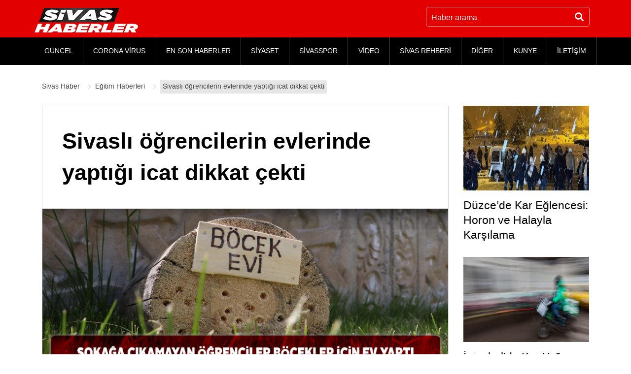

--- FILE ---
content_type: text/html; charset=UTF-8
request_url: https://www.sivashaberler.com/icat/
body_size: 13982
content:
<!DOCTYPE html>
<html lang="tr" prefix="og: http://ogp.me/ns# fb: http://ogp.me/ns/fb# article: http://ogp.me/ns/article#">
<head>
<title>Sivaslı öğrencilerin evlerinde yaptığı icat dikkat çekti </title>
<meta charset="UTF-8"/>
<meta http-equiv="X-UA-Compatible" content="IE=edge"/>
<meta name="viewport" content="width=device-width, initial-scale=1"/>
<link rel="profile" href="https://gmpg.org/xfn/11"/>
<meta name='robots' content='max-image-preview:large'/>
<style>img:is([sizes="auto" i], [sizes^="auto," i]){contain-intrinsic-size:3000px 1500px}</style>
<link rel="canonical" href="https://www.sivashaberler.com/icat/"/>
<meta name="description" content="Türkiye’nin korona virüsüyle mücadelesi kapsamında sokağa çıkışları yasaklanan öğrencilerin evlerinde geçirdiği sürede yaptıkları icat herkesi şaşırttı."/>
<meta property="og:type" content="article"/>
<meta property="og:title" content="Sivaslı öğrencilerin evlerinde yaptığı icat dikkat çekti"/>
<meta property="og:description" content="Türkiye’nin korona virüsüyle mücadelesi kapsamında sokağa çıkışları yasaklanan öğrencilerin evlerinde geçirdiği sürede yaptıkları icat herkesi şaşırttı."/>
<meta property="og:url" content="https://www.sivashaberler.com/icat/"/>
<meta property="og:image" content="https://www.sivashaberler.com/resimler/2020/05/icat.jpg"/>
<meta property="article:published_time" content="2020-05-21"/>
<meta property="article:modified_time" content="2020-05-21"/>
<meta property="article:author" content="https://www.sivashaberler.com/profile/ayvaz/"/>
<meta property="article:section" content="Eğitim Haberleri"/>
<meta property="article:tag" content="manşet"/>
<meta property="og:site_name" content="Sivas Haber - Sivas Yerel Haberler - Son Dakika Haberleri"/>
<meta name="twitter:card" content="summary"/>
<link rel="amphtml" href="https://www.sivashaberler.com/icat/amp/"/><meta name="generator" content="AMP for WP 1.0.77.34"/>
<link rel="stylesheet" type="text/css" href="//www.sivashaberler.com/inc/cache/wpfc-minified/31k5chbi/h6k8u.css" media="all"/>
<style id='classic-theme-styles-inline-css'>.wp-block-button__link{color:#fff;background-color:#32373c;border-radius:9999px;box-shadow:none;text-decoration:none;padding:calc(.667em + 2px) calc(1.333em + 2px);font-size:1.125em}.wp-block-file__button{background:#32373c;color:#fff;text-decoration:none}</style>
<style id='global-styles-inline-css'>:root{--wp--preset--aspect-ratio--square:1;--wp--preset--aspect-ratio--4-3:4/3;--wp--preset--aspect-ratio--3-4:3/4;--wp--preset--aspect-ratio--3-2:3/2;--wp--preset--aspect-ratio--2-3:2/3;--wp--preset--aspect-ratio--16-9:16/9;--wp--preset--aspect-ratio--9-16:9/16;--wp--preset--color--black:#000000;--wp--preset--color--cyan-bluish-gray:#abb8c3;--wp--preset--color--white:#ffffff;--wp--preset--color--pale-pink:#f78da7;--wp--preset--color--vivid-red:#cf2e2e;--wp--preset--color--luminous-vivid-orange:#ff6900;--wp--preset--color--luminous-vivid-amber:#fcb900;--wp--preset--color--light-green-cyan:#7bdcb5;--wp--preset--color--vivid-green-cyan:#00d084;--wp--preset--color--pale-cyan-blue:#8ed1fc;--wp--preset--color--vivid-cyan-blue:#0693e3;--wp--preset--color--vivid-purple:#9b51e0;--wp--preset--gradient--vivid-cyan-blue-to-vivid-purple:linear-gradient(135deg,rgba(6,147,227,1) 0%,rgb(155,81,224) 100%);--wp--preset--gradient--light-green-cyan-to-vivid-green-cyan:linear-gradient(135deg,rgb(122,220,180) 0%,rgb(0,208,130) 100%);--wp--preset--gradient--luminous-vivid-amber-to-luminous-vivid-orange:linear-gradient(135deg,rgba(252,185,0,1) 0%,rgba(255,105,0,1) 100%);--wp--preset--gradient--luminous-vivid-orange-to-vivid-red:linear-gradient(135deg,rgba(255,105,0,1) 0%,rgb(207,46,46) 100%);--wp--preset--gradient--very-light-gray-to-cyan-bluish-gray:linear-gradient(135deg,rgb(238,238,238) 0%,rgb(169,184,195) 100%);--wp--preset--gradient--cool-to-warm-spectrum:linear-gradient(135deg,rgb(74,234,220) 0%,rgb(151,120,209) 20%,rgb(207,42,186) 40%,rgb(238,44,130) 60%,rgb(251,105,98) 80%,rgb(254,248,76) 100%);--wp--preset--gradient--blush-light-purple:linear-gradient(135deg,rgb(255,206,236) 0%,rgb(152,150,240) 100%);--wp--preset--gradient--blush-bordeaux:linear-gradient(135deg,rgb(254,205,165) 0%,rgb(254,45,45) 50%,rgb(107,0,62) 100%);--wp--preset--gradient--luminous-dusk:linear-gradient(135deg,rgb(255,203,112) 0%,rgb(199,81,192) 50%,rgb(65,88,208) 100%);--wp--preset--gradient--pale-ocean:linear-gradient(135deg,rgb(255,245,203) 0%,rgb(182,227,212) 50%,rgb(51,167,181) 100%);--wp--preset--gradient--electric-grass:linear-gradient(135deg,rgb(202,248,128) 0%,rgb(113,206,126) 100%);--wp--preset--gradient--midnight:linear-gradient(135deg,rgb(2,3,129) 0%,rgb(40,116,252) 100%);--wp--preset--font-size--small:13px;--wp--preset--font-size--medium:20px;--wp--preset--font-size--large:36px;--wp--preset--font-size--x-large:42px;--wp--preset--spacing--20:0.44rem;--wp--preset--spacing--30:0.67rem;--wp--preset--spacing--40:1rem;--wp--preset--spacing--50:1.5rem;--wp--preset--spacing--60:2.25rem;--wp--preset--spacing--70:3.38rem;--wp--preset--spacing--80:5.06rem;--wp--preset--shadow--natural:6px 6px 9px rgba(0, 0, 0, 0.2);--wp--preset--shadow--deep:12px 12px 50px rgba(0, 0, 0, 0.4);--wp--preset--shadow--sharp:6px 6px 0px rgba(0, 0, 0, 0.2);--wp--preset--shadow--outlined:6px 6px 0px -3px rgba(255, 255, 255, 1), 6px 6px rgba(0, 0, 0, 1);--wp--preset--shadow--crisp:6px 6px 0px rgba(0, 0, 0, 1);}:where(.is-layout-flex){gap:0.5em;}:where(.is-layout-grid){gap:0.5em;}body .is-layout-flex{display:flex;}.is-layout-flex{flex-wrap:wrap;align-items:center;}.is-layout-flex > :is(*, div){margin:0;}body .is-layout-grid{display:grid;}.is-layout-grid > :is(*, div){margin:0;}:where(.wp-block-columns.is-layout-flex){gap:2em;}:where(.wp-block-columns.is-layout-grid){gap:2em;}:where(.wp-block-post-template.is-layout-flex){gap:1.25em;}:where(.wp-block-post-template.is-layout-grid){gap:1.25em;}.has-black-color{color:var(--wp--preset--color--black) !important;}.has-cyan-bluish-gray-color{color:var(--wp--preset--color--cyan-bluish-gray) !important;}.has-white-color{color:var(--wp--preset--color--white) !important;}.has-pale-pink-color{color:var(--wp--preset--color--pale-pink) !important;}.has-vivid-red-color{color:var(--wp--preset--color--vivid-red) !important;}.has-luminous-vivid-orange-color{color:var(--wp--preset--color--luminous-vivid-orange) !important;}.has-luminous-vivid-amber-color{color:var(--wp--preset--color--luminous-vivid-amber) !important;}.has-light-green-cyan-color{color:var(--wp--preset--color--light-green-cyan) !important;}.has-vivid-green-cyan-color{color:var(--wp--preset--color--vivid-green-cyan) !important;}.has-pale-cyan-blue-color{color:var(--wp--preset--color--pale-cyan-blue) !important;}.has-vivid-cyan-blue-color{color:var(--wp--preset--color--vivid-cyan-blue) !important;}.has-vivid-purple-color{color:var(--wp--preset--color--vivid-purple) !important;}.has-black-background-color{background-color:var(--wp--preset--color--black) !important;}.has-cyan-bluish-gray-background-color{background-color:var(--wp--preset--color--cyan-bluish-gray) !important;}.has-white-background-color{background-color:var(--wp--preset--color--white) !important;}.has-pale-pink-background-color{background-color:var(--wp--preset--color--pale-pink) !important;}.has-vivid-red-background-color{background-color:var(--wp--preset--color--vivid-red) !important;}.has-luminous-vivid-orange-background-color{background-color:var(--wp--preset--color--luminous-vivid-orange) !important;}.has-luminous-vivid-amber-background-color{background-color:var(--wp--preset--color--luminous-vivid-amber) !important;}.has-light-green-cyan-background-color{background-color:var(--wp--preset--color--light-green-cyan) !important;}.has-vivid-green-cyan-background-color{background-color:var(--wp--preset--color--vivid-green-cyan) !important;}.has-pale-cyan-blue-background-color{background-color:var(--wp--preset--color--pale-cyan-blue) !important;}.has-vivid-cyan-blue-background-color{background-color:var(--wp--preset--color--vivid-cyan-blue) !important;}.has-vivid-purple-background-color{background-color:var(--wp--preset--color--vivid-purple) !important;}.has-black-border-color{border-color:var(--wp--preset--color--black) !important;}.has-cyan-bluish-gray-border-color{border-color:var(--wp--preset--color--cyan-bluish-gray) !important;}.has-white-border-color{border-color:var(--wp--preset--color--white) !important;}.has-pale-pink-border-color{border-color:var(--wp--preset--color--pale-pink) !important;}.has-vivid-red-border-color{border-color:var(--wp--preset--color--vivid-red) !important;}.has-luminous-vivid-orange-border-color{border-color:var(--wp--preset--color--luminous-vivid-orange) !important;}.has-luminous-vivid-amber-border-color{border-color:var(--wp--preset--color--luminous-vivid-amber) !important;}.has-light-green-cyan-border-color{border-color:var(--wp--preset--color--light-green-cyan) !important;}.has-vivid-green-cyan-border-color{border-color:var(--wp--preset--color--vivid-green-cyan) !important;}.has-pale-cyan-blue-border-color{border-color:var(--wp--preset--color--pale-cyan-blue) !important;}.has-vivid-cyan-blue-border-color{border-color:var(--wp--preset--color--vivid-cyan-blue) !important;}.has-vivid-purple-border-color{border-color:var(--wp--preset--color--vivid-purple) !important;}.has-vivid-cyan-blue-to-vivid-purple-gradient-background{background:var(--wp--preset--gradient--vivid-cyan-blue-to-vivid-purple) !important;}.has-light-green-cyan-to-vivid-green-cyan-gradient-background{background:var(--wp--preset--gradient--light-green-cyan-to-vivid-green-cyan) !important;}.has-luminous-vivid-amber-to-luminous-vivid-orange-gradient-background{background:var(--wp--preset--gradient--luminous-vivid-amber-to-luminous-vivid-orange) !important;}.has-luminous-vivid-orange-to-vivid-red-gradient-background{background:var(--wp--preset--gradient--luminous-vivid-orange-to-vivid-red) !important;}.has-very-light-gray-to-cyan-bluish-gray-gradient-background{background:var(--wp--preset--gradient--very-light-gray-to-cyan-bluish-gray) !important;}.has-cool-to-warm-spectrum-gradient-background{background:var(--wp--preset--gradient--cool-to-warm-spectrum) !important;}.has-blush-light-purple-gradient-background{background:var(--wp--preset--gradient--blush-light-purple) !important;}.has-blush-bordeaux-gradient-background{background:var(--wp--preset--gradient--blush-bordeaux) !important;}.has-luminous-dusk-gradient-background{background:var(--wp--preset--gradient--luminous-dusk) !important;}.has-pale-ocean-gradient-background{background:var(--wp--preset--gradient--pale-ocean) !important;}.has-electric-grass-gradient-background{background:var(--wp--preset--gradient--electric-grass) !important;}.has-midnight-gradient-background{background:var(--wp--preset--gradient--midnight) !important;}.has-small-font-size{font-size:var(--wp--preset--font-size--small) !important;}.has-medium-font-size{font-size:var(--wp--preset--font-size--medium) !important;}.has-large-font-size{font-size:var(--wp--preset--font-size--large) !important;}.has-x-large-font-size{font-size:var(--wp--preset--font-size--x-large) !important;}:where(.wp-block-post-template.is-layout-flex){gap:1.25em;}:where(.wp-block-post-template.is-layout-grid){gap:1.25em;}:where(.wp-block-columns.is-layout-flex){gap:2em;}:where(.wp-block-columns.is-layout-grid){gap:2em;}:root :where(.wp-block-pullquote){font-size:1.5em;line-height:1.6;}</style>
<link rel="stylesheet" type="text/css" href="//www.sivashaberler.com/inc/cache/wpfc-minified/d6kpk4fg/h6k8t.css" media="all"/>
<style id='awesome-weather-inline-css'>.awesome-weather-wrap{font-family:'Open Sans', sans-serif;font-weight:400;font-size:14px;line-height:14px;}</style>
<link rel="stylesheet" type="text/css" href="//www.sivashaberler.com/inc/cache/wpfc-minified/lz0iw5gy/h6k8v.css" media="all"/>
<link rel="https://api.w.org/" href="https://www.sivashaberler.com/wp-json/"/><link rel="alternate" title="JSON" type="application/json" href="https://www.sivashaberler.com/wp-json/wp/v2/posts/63357"/><link rel="alternate" title="oEmbed (JSON)" type="application/json+oembed" href="https://www.sivashaberler.com/wp-json/oembed/1.0/embed?url=https%3A%2F%2Fwww.sivashaberler.com%2Ficat%2F"/>
<link rel="alternate" title="oEmbed (XML)" type="text/xml+oembed" href="https://www.sivashaberler.com/wp-json/oembed/1.0/embed?url=https%3A%2F%2Fwww.sivashaberler.com%2Ficat%2F&#038;format=xml"/>
<script type="application/ld+json" class="saswp-schema-markup-output">[{"@context":"https:\/\/schema.org","@type":"NewsArticle","@id":"https:\/\/www.sivashaberler.com\/icat\/#newsarticle","url":"https:\/\/www.sivashaberler.com\/icat\/","headline":"Sivasl\u0131 \u00f6\u011frencilerin evlerinde yapt\u0131\u011f\u0131 icat dikkat \u00e7ekti","mainEntityOfPage":"https:\/\/www.sivashaberler.com\/icat\/","datePublished":"2020-05-21T14:42:23+03:00","dateModified":"2020-05-21T14:42:23+03:00","description":"T\u00fcrkiye\u2019nin korona vir\u00fcs\u00fcyle m\u00fccadelesi kapsam\u0131nda soka\u011fa \u00e7\u0131k\u0131\u015flar\u0131 yasaklanan \u00f6\u011frencilerin evlerinde ge\u00e7irdi\u011fi s\u00fcrede yapt\u0131klar\u0131 icat herkesi \u015fa\u015f\u0131rtt\u0131. Okullar\u0131na gidemeseler de, orada ya\u015fayan b\u00f6cekler i\u00e7in kollar\u0131 s\u0131vayan Sivasl\u0131 \u00f6\u011frenciler, Sivas Bilim ve Sanat Merkezi m\u00fcd\u00fcr\u00fc Adem Uzun\u2019un da giri\u015fimi ile evlerinde b\u00f6cek evi in\u015fa etti. Tahtalar\u0131n delinmesiyle ve i\u00e7lerinde g\u00fcvenli alanlar olu\u015fturulmas\u0131yla ortaya \u00e7\u0131kan b\u00f6cek evleri \u00f6\u011frenciler","articleSection":"E\u011fitim Haberleri","articleBody":"T\u00fcrkiye\u2019nin korona vir\u00fcs\u00fcyle m\u00fccadelesi kapsam\u0131nda soka\u011fa \u00e7\u0131k\u0131\u015flar\u0131 yasaklanan \u00f6\u011frencilerin evlerinde ge\u00e7irdi\u011fi s\u00fcrede yapt\u0131klar\u0131 icat herkesi \u015fa\u015f\u0131rtt\u0131.    Okullar\u0131na gidemeseler de, orada ya\u015fayan b\u00f6cekler i\u00e7in kollar\u0131 s\u0131vayan Sivasl\u0131 \u00f6\u011frenciler, Sivas Bilim ve Sanat Merkezi m\u00fcd\u00fcr\u00fc Adem Uzun\u2019un da giri\u015fimi ile evlerinde b\u00f6cek evi in\u015fa etti. Tahtalar\u0131n delinmesiyle ve i\u00e7lerinde g\u00fcvenli alanlar olu\u015fturulmas\u0131yla ortaya \u00e7\u0131kan b\u00f6cek evleri \u00f6\u011frenciler taraf\u0131ndan kendilerine verilen 4 saatlik soka\u011fa \u00e7\u0131k\u0131\u015f serbestisi s\u00fcresinde okula g\u00f6t\u00fcr\u00fclerek b\u00f6ceklerin hizmetine sunuldu.    B\u0130LSEM m\u00fcd\u00fcr\u00fc Adem Uzun konuyla ilgili yapt\u0131\u011f\u0131 a\u00e7\u0131klamada \u015fu ana kadar 9 adet b\u00f6cek evi yap\u0131ld\u0131\u011f\u0131n\u0131 ve okulun \u00e7e\u015fitli yerlerine bunlar\u0131n yerle\u015ftirildi\u011fini s\u00f6yledi. B\u00f6cek evi in\u015fa eden \u00f6\u011frenciler ise bu projeyi yaparken b\u00f6ceklerin d\u0131\u015f \u015fartlardan korunmas\u0131n\u0131 ama\u00e7lad\u0131klar\u0131n\u0131 s\u00f6yledi.      https:\/\/www.youtube.com\/embed\/SyF2iaC4XEg     ","keywords":"man\u015fet, ","name":"Sivasl\u0131 \u00f6\u011frencilerin evlerinde yapt\u0131\u011f\u0131 icat dikkat \u00e7ekti","thumbnailUrl":"https:\/\/www.sivashaberler.com\/resimler\/2020\/05\/icat-150x150.jpg","wordCount":"107","timeRequired":"PT28S","mainEntity":{"@type":"WebPage","@id":"https:\/\/www.sivashaberler.com\/icat\/"},"author":{"@type":"Person","name":"Cenk Akarsu","description":"\u0130leti\u015fim: cenkakarsu@sivashaberler.com\r\nSivas Haberler Edit\u00f6r\u00fc ayn\u0131 zamanda yazarl\u0131k yapmaktad\u0131r.\r\n\r\n1987 Sivas do\u011fumlu, Ege \u00dcniversitesi \u0130leti\u015fim Fak\u00fcltesi mezunudur. Halk danslar\u0131 e\u011fitmeni olan Cenk Akarsu, Sivashaberler.com'da edit\u00f6rl\u00fck yapmaktad\u0131r.","url":"https:\/\/www.sivashaberler.com\/profile\/ayvaz\/","sameAs":[],"image":{"@type":"ImageObject","url":"https:\/\/secure.gravatar.com\/avatar\/786d80487a646fc850ac2546b08bca4d?s=96&d=mm&r=g","height":96,"width":96}},"editor":{"@type":"Person","name":"Cenk Akarsu","description":"\u0130leti\u015fim: cenkakarsu@sivashaberler.com\r\nSivas Haberler Edit\u00f6r\u00fc ayn\u0131 zamanda yazarl\u0131k yapmaktad\u0131r.\r\n\r\n1987 Sivas do\u011fumlu, Ege \u00dcniversitesi \u0130leti\u015fim Fak\u00fcltesi mezunudur. Halk danslar\u0131 e\u011fitmeni olan Cenk Akarsu, Sivashaberler.com'da edit\u00f6rl\u00fck yapmaktad\u0131r.","url":"https:\/\/www.sivashaberler.com\/profile\/ayvaz\/","sameAs":[],"image":{"@type":"ImageObject","url":"https:\/\/secure.gravatar.com\/avatar\/786d80487a646fc850ac2546b08bca4d?s=96&d=mm&r=g","height":96,"width":96}},"publisher":{"@type":"Organization","name":"Sivas Haberler","url":"https:\/\/www.sivashaberler.com","logo":{"@type":"ImageObject","url":"https:\/\/www.sivashaberler.com\/resimler\/2020\/04\/amplogo.jpg","width":"307","height":"93"}},"image":[{"@type":"ImageObject","@id":"https:\/\/www.sivashaberler.com\/icat\/#primaryimage","url":"https:\/\/www.sivashaberler.com\/resimler\/2020\/05\/icat-1200x720.jpg","width":"1200","height":"720"}]}]</script>
<link rel="icon" href="https://www.sivashaberler.com/resimler/2020/06/amplogo-150x93.jpg" sizes="32x32"/>
<link rel="icon" href="https://www.sivashaberler.com/resimler/2020/06/amplogo.jpg" sizes="192x192"/>
<link rel="apple-touch-icon" href="https://www.sivashaberler.com/resimler/2020/06/amplogo.jpg"/>
<meta name="msapplication-TileImage" content="https://www.sivashaberler.com/resimler/2020/06/amplogo.jpg"/>
<meta name="google-site-verification" content="JKleBXQqg5n2-K6YvjC5F3TEMtKgVIOPJ0jS_nDQjQM"/>
<script async src="https://www.googletagmanager.com/gtag/js?id=G-SJDFV4EE75"></script>
<script>window.dataLayer=window.dataLayer||[];
function gtag(){dataLayer.push(arguments);}
gtag('js', new Date());
gtag('config', 'G-SJDFV4EE75');</script>
<script data-wpfc-render="false">var Wpfcll={s:[],osl:0,scroll:false,i:function(){Wpfcll.ss();window.addEventListener('load',function(){window.addEventListener("DOMSubtreeModified",function(e){Wpfcll.osl=Wpfcll.s.length;Wpfcll.ss();if(Wpfcll.s.length > Wpfcll.osl){Wpfcll.ls(false);}},false);Wpfcll.ls(true);});window.addEventListener('scroll',function(){Wpfcll.scroll=true;Wpfcll.ls(false);});window.addEventListener('resize',function(){Wpfcll.scroll=true;Wpfcll.ls(false);});window.addEventListener('click',function(){Wpfcll.scroll=true;Wpfcll.ls(false);});},c:function(e,pageload){var w=document.documentElement.clientHeight || body.clientHeight;var n=0;if(pageload){n=0;}else{n=(w > 800) ? 800:200;n=Wpfcll.scroll ? 800:n;}var er=e.getBoundingClientRect();var t=0;var p=e.parentNode ? e.parentNode:false;if(typeof p.getBoundingClientRect=="undefined"){var pr=false;}else{var pr=p.getBoundingClientRect();}if(er.x==0 && er.y==0){for(var i=0;i < 10;i++){if(p){if(pr.x==0 && pr.y==0){if(p.parentNode){p=p.parentNode;}if(typeof p.getBoundingClientRect=="undefined"){pr=false;}else{pr=p.getBoundingClientRect();}}else{t=pr.top;break;}}};}else{t=er.top;}if(w - t+n > 0){return true;}return false;},r:function(e,pageload){var s=this;var oc,ot;try{oc=e.getAttribute("data-wpfc-original-src");ot=e.getAttribute("data-wpfc-original-srcset");originalsizes=e.getAttribute("data-wpfc-original-sizes");if(s.c(e,pageload)){if(oc || ot){if(e.tagName=="DIV" || e.tagName=="A" || e.tagName=="SPAN"){e.style.backgroundImage="url("+oc+")";e.removeAttribute("data-wpfc-original-src");e.removeAttribute("data-wpfc-original-srcset");e.removeAttribute("onload");}else{if(oc){e.setAttribute('src',oc);}if(ot){e.setAttribute('srcset',ot);}if(originalsizes){e.setAttribute('sizes',originalsizes);}if(e.getAttribute("alt") && e.getAttribute("alt")=="blank"){e.removeAttribute("alt");}e.removeAttribute("data-wpfc-original-src");e.removeAttribute("data-wpfc-original-srcset");e.removeAttribute("data-wpfc-original-sizes");e.removeAttribute("onload");if(e.tagName=="IFRAME"){var y="https://www.youtube.com/embed/";if(navigator.userAgent.match(/\sEdge?\/\d/i)){e.setAttribute('src',e.getAttribute("src").replace(/.+\/templates\/youtube\.html\#/,y));}e.onload=function(){if(typeof window.jQuery !="undefined"){if(jQuery.fn.fitVids){jQuery(e).parent().fitVids({customSelector:"iframe[src]"});}}var s=e.getAttribute("src").match(/templates\/youtube\.html\#(.+)/);if(s){try{var i=e.contentDocument || e.contentWindow;if(i.location.href=="about:blank"){e.setAttribute('src',y+s[1]);}}catch(err){e.setAttribute('src',y+s[1]);}}}}}}else{if(e.tagName=="NOSCRIPT"){if(jQuery(e).attr("data-type")=="wpfc"){e.removeAttribute("data-type");jQuery(e).after(jQuery(e).text());}}}}}catch(error){console.log(error);console.log("==>",e);}},ss:function(){var i=Array.prototype.slice.call(document.getElementsByTagName("img"));var f=Array.prototype.slice.call(document.getElementsByTagName("iframe"));var d=Array.prototype.slice.call(document.getElementsByTagName("div"));var a=Array.prototype.slice.call(document.getElementsByTagName("a"));var s=Array.prototype.slice.call(document.getElementsByTagName("span"));var n=Array.prototype.slice.call(document.getElementsByTagName("noscript"));this.s=i.concat(f).concat(d).concat(a).concat(s).concat(n);},ls:function(pageload){var s=this;[].forEach.call(s.s,function(e,index){s.r(e,pageload);});}};document.addEventListener('DOMContentLoaded',function(){wpfci();});function wpfci(){Wpfcll.i();}</script>
</head>
<body data-rsssl=1>
<header class="site-header">
<div class="upperFrame">
<div class="container">
<div class="row">
<div class="d-flex justify-content-center justify-content-sm-between w100">
<div class="logo d-flex mt-3"> <a href="https://www.sivashaberler.com/" class="custom-logo-link" rel="home"><img width="210" height="50" src="https://www.sivashaberler.com/resimler/2020/05/logo-2.png" class="lazyload" alt="Sivas Haber" srcset="https://www.sivashaberler.com/resimler/2020/05/logo-2.png 210w, https://www.sivashaberler.com/resimler/2020/05/logo-2-205x49.png 205w" sizes="(max-width: 210px) 100vw, 210px"/></a></div><div class="topSearhcFrame">
<div class="topSearch d-flex flex-wrap"> <form action="https://www.sivashaberler.com/" class="d-flex flex-wrap" method="GET"> <input type="text" name="s" class="searchInput" placeholder="Haber arama.." /> <button type="submit" class="searchBtn"><i class="fas fa-search"></i></button> </form></div></div></div></div></div></div><div class="menuFrame">
<div class="container">
<div class="row">
<nav class="menu">
<div class="mobileMenu d-lg-none"><i class="fas fa-bars"></i></div><div id="menu" class="menu-wrapper d-none d-lg-block">
<div class="mobileMenuClose d-lg-none"><i class="fas fa-times"></i></div><ul id="menu-masa-ustu-menu" class="top-menu flex-wrap d-lg-flex"><li id="menu-item-11260" class="menu-item menu-item-type-taxonomy menu-item-object-category menu-item-11260"><a href="https://www.sivashaberler.com/guncel-haberler/">GÜNCEL</a></li>
<li id="menu-item-55245" class="menu-item menu-item-type-post_type menu-item-object-page menu-item-55245"><a href="https://www.sivashaberler.com/corona-virus/">CORONA VİRÜS</a></li>
<li id="menu-item-47897" class="menu-item menu-item-type-taxonomy menu-item-object-category menu-item-47897"><a href="https://www.sivashaberler.com/enson-haberler/">EN SON HABERLER</a></li>
<li id="menu-item-11261" class="menu-item menu-item-type-taxonomy menu-item-object-category menu-item-11261"><a href="https://www.sivashaberler.com/siyaset-haberleri/">SİYASET</a></li>
<li id="menu-item-44087" class="menu-item menu-item-type-taxonomy menu-item-object-category menu-item-44087"><a href="https://www.sivashaberler.com/sivasspor/">SİVASSPOR</a></li>
<li id="menu-item-17961" class="menu-item menu-item-type-taxonomy menu-item-object-category menu-item-17961"><a href="https://www.sivashaberler.com/video-galeri/">VİDEO</a></li>
<li id="menu-item-18452" class="menu-item menu-item-type-custom menu-item-object-custom menu-item-has-children menu-item-18452"><a href="/sivas-rehberi/">SİVAS REHBERİ</a>
<ul class="sub-menu dropdown">
<li id="menu-item-59507" class="menu-item menu-item-type-taxonomy menu-item-object-category menu-item-59507"><a href="https://www.sivashaberler.com/sivas-merkez-koyleri/">SİVAS MERKEZ KÖYLERİ</a></li>
<li id="menu-item-19247" class="menu-item menu-item-type-post_type menu-item-object-post menu-item-19247"><a href="https://www.sivashaberler.com/gezilecek-yerler/">GEZİLECEK YERLER</a></li>
<li id="menu-item-19248" class="menu-item menu-item-type-post_type menu-item-object-post menu-item-19248"><a href="https://www.sivashaberler.com/sivas-yemekleri/">SİVAS YEMEKLERİ</a></li>
<li id="menu-item-19315" class="menu-item menu-item-type-post_type menu-item-object-post menu-item-19315"><a href="https://www.sivashaberler.com/sivas-mezarlik/">SİVAS MEZARLIKLAR</a></li>
<li id="menu-item-19389" class="menu-item menu-item-type-post_type menu-item-object-post menu-item-19389"><a href="https://www.sivashaberler.com/sivas-sarkilari/">SİVAS ŞARKILARI</a></li>
<li id="menu-item-19244" class="menu-item menu-item-type-post_type menu-item-object-post menu-item-19244"><a href="https://www.sivashaberler.com/sivas-tarihi/">SİVAS TARİHİ</a></li>
<li id="menu-item-19258" class="menu-item menu-item-type-taxonomy menu-item-object-category menu-item-19258"><a href="https://www.sivashaberler.com/sivas-rehberi/sivas-ilceleri/">SİVAS İLÇELERİ</a></li>
</ul>
</li>
<li id="menu-item-17955" class="menu-item menu-item-type-custom menu-item-object-custom menu-item-has-children menu-item-17955"><a href="#">DİĞER</a>
<ul class="sub-menu dropdown">
<li id="menu-item-59034" class="menu-item menu-item-type-taxonomy menu-item-object-category menu-item-59034"><a href="https://www.sivashaberler.com/corona-haberleri/">CORONA HABERLERİ</a></li>
<li id="menu-item-44106" class="menu-item menu-item-type-taxonomy menu-item-object-category menu-item-44106"><a href="https://www.sivashaberler.com/vefat-haberleri/">VEFAT HABERLERİ</a></li>
<li id="menu-item-16699" class="menu-item menu-item-type-taxonomy menu-item-object-category menu-item-16699"><a href="https://www.sivashaberler.com/ulusal-haberler/">ULUSAL</a></li>
<li id="menu-item-16616" class="menu-item menu-item-type-taxonomy menu-item-object-category menu-item-16616"><a href="https://www.sivashaberler.com/saglik-haberleri/">SAĞLIK</a></li>
<li id="menu-item-16700" class="menu-item menu-item-type-taxonomy menu-item-object-category menu-item-16700"><a href="https://www.sivashaberler.com/teknoloji-haberleri/">TEKNOLOJİ</a></li>
<li id="menu-item-17956" class="menu-item menu-item-type-taxonomy menu-item-object-category menu-item-17956"><a href="https://www.sivashaberler.com/biyografi/">BİYOGRAFİ</a></li>
<li id="menu-item-17959" class="menu-item menu-item-type-taxonomy menu-item-object-category menu-item-17959"><a href="https://www.sivashaberler.com/medya-haberleri/">MEDYA</a></li>
<li id="menu-item-50505" class="menu-item menu-item-type-taxonomy menu-item-object-category menu-item-50505"><a href="https://www.sivashaberler.com/ekonomi-haberleri/">EKONOMİ</a></li>
<li id="menu-item-17958" class="menu-item menu-item-type-taxonomy menu-item-object-category menu-item-17958"><a href="https://www.sivashaberler.com/magazin-haberleri/">MAGAZİN</a></li>
<li id="menu-item-19562" class="menu-item menu-item-type-taxonomy menu-item-object-category current-post-ancestor current-menu-parent current-post-parent menu-item-19562"><a href="https://www.sivashaberler.com/egitim-haberleri/">EĞİTİM</a></li>
<li id="menu-item-11262" class="menu-item menu-item-type-taxonomy menu-item-object-category menu-item-11262"><a href="https://www.sivashaberler.com/spor-haberleri/">SPOR</a></li>
<li id="menu-item-19560" class="menu-item menu-item-type-taxonomy menu-item-object-category menu-item-19560"><a href="https://www.sivashaberler.com/cevre-haberleri/">ÇEVRE</a></li>
<li id="menu-item-17960" class="menu-item menu-item-type-taxonomy menu-item-object-category menu-item-17960"><a href="https://www.sivashaberler.com/yasam-haberleri/">YAŞAM</a></li>
</ul>
</li>
<li id="menu-item-17962" class="menu-item menu-item-type-post_type menu-item-object-page menu-item-17962"><a href="https://www.sivashaberler.com/kunye/">KÜNYE</a></li>
<li id="menu-item-49684" class="menu-item menu-item-type-post_type menu-item-object-page menu-item-49684"><a href="https://www.sivashaberler.com/iletisim/">İLETİŞİM</a></li>
</ul></div></nav></div></div></div></header><main class="site-content">
<div class="container">
<div class="row">
<div class="col-12 order-last order-md-first">
<div class="breadCrumbWrapper d-flex flex-wrap justify-content-between align-items-center"> <ul class="breadCrumb d-flex flex-wrap align-items-center" itemscope itemtype="https://schema.org/BreadcrumbList">  <li> <a itemprop="item" title="Sivas Haber." href="https://www.sivashaberler.com" class="home"> <span itemprop="name">Sivas Haber</span> </a> <meta itemprop="position" content="1"/> </li> <li> <a itemprop="item" title="Eğitim Haberleri." href="https://www.sivashaberler.com/egitim-haberleri/" class="taxonomy category"> <span itemprop="name">Eğitim Haberleri</span> </a> <meta itemprop="position" content="2"/> </li> <li> <a itemprop="item" title="Sivaslı öğrencilerin evlerinde yaptığı icat dikkat çekti." href="https://www.sivashaberler.com/icat/" class="post post-post current-item" aria-current="page"> <span itemprop="name">Sivaslı öğrencilerin evlerinde yaptığı icat dikkat çekti</span> </a> <meta itemprop="position" content="3"/> </li> </ul></div></div><div class="col-lg-9">
<article class="post-detail">
<h1 class="page-title">Sivaslı öğrencilerin evlerinde yaptığı icat dikkat çekti</h1>
<figure class="news-photo">
<img data-src="https://www.sivashaberler.com/resimler/2020/05/icat.jpg" class="lazy lazy-hidden lazyload wp-post-image" alt="Sivaslı öğrencilerin evlerinde yaptığı icat dikkat çekti" decoding="async" fetchpriority="high" srcset="" data-srcset="https://www.sivashaberler.com/resimler/2020/05/icat.jpg 768w, https://www.sivashaberler.com/resimler/2020/05/icat-300x141.jpg 300w, https://www.sivashaberler.com/resimler/2020/05/icat-512x240.jpg 512w" sizes="(max-width: 768px) 100vw, 768px"/><noscript><img data-src="https://www.sivashaberler.com/resimler/2020/05/icat.jpg" class="lazyload wp-post-image" alt="Sivaslı öğrencilerin evlerinde yaptığı icat dikkat çekti" decoding="async" fetchpriority="high" srcset="https://www.sivashaberler.com/resimler/2020/05/icat.jpg 768w, https://www.sivashaberler.com/resimler/2020/05/icat-300x141.jpg 300w, https://www.sivashaberler.com/resimler/2020/05/icat-512x240.jpg 512w" sizes="(max-width: 768px) 100vw, 768px"/></noscript>                            </figure>
<div class="detail-tool d-flex justify-content-between align-items-center">
<span class="news-date">14:42 - Mayıs 21 2020 <b>Perşembe</b> </span>
<div class="font-sizer"> <button class="zoomin">A+</button> <button class="zoomout">A-</button></div></div><div id="content" class="post-wrap">
<p>Türkiye’nin korona virüsüyle mücadelesi kapsamında sokağa çıkışları yasaklanan öğrencilerin evlerinde geçirdiği sürede yaptıkları icat herkesi şaşırttı.</p>
<p>Okullarına gidemeseler de, orada yaşayan böcekler için kolları sıvayan Sivaslı öğrenciler, Sivas Bilim ve Sanat Merkezi müdürü Adem Uzun’un da girişimi ile evlerinde böcek evi inşa etti. Tahtaların delinmesiyle ve içlerinde güvenli alanlar oluşturulmasıyla ortaya çıkan böcek evleri öğrenciler tarafından kendilerine verilen 4 saatlik sokağa çıkış serbestisi süresinde okula götürülerek böceklerin hizmetine sunuldu.</p>
<p>BİLSEM müdürü Adem Uzun konuyla ilgili yaptığı açıklamada şu ana kadar 9 adet böcek evi yapıldığını ve okulun çeşitli yerlerine bunların yerleştirildiğini söyledi. Böcek evi inşa eden öğrenciler ise bu projeyi yaparken böceklerin dış şartlardan korunmasını amaçladıklarını söyledi.<br />
</p>
<div class="videoPlayer" id="videoPlayer"><iframe class="lazy lazy-hidden responsive-iframe" data-lazy-type="iframe" data-src="https://www.youtube.com/embed/SyF2iaC4XEg?feature=oembed" frameborder="0" allow="accelerometer; autoplay; encrypted-media; gyroscope; picture-in-picture" allowfullscreen=""></iframe><noscript><iframe class="responsive-iframe" onload="Wpfcll.r(this,true);" data-wpfc-original-src="https://www.sivashaberler.com/inc/plugins/wp-fastest-cache-premium/pro/templates/youtube.html#SyF2iaC4XEg?feature=oembed" frameborder="0" allow="accelerometer; autoplay; encrypted-media; gyroscope; picture-in-picture" allowfullscreen=""></iframe></noscript></div><div class="thumb-slider-frame">
<div class="thumb-slider-frame">
<div class="inner-slider">
<div class="slick-item"> <a data-fancybox="gallery" href="https://www.sivashaberler.com/resimler/2020/05/sokaga-cikamayan-ogrenciler-bocekler-icin-ev-yapti-resim-1.jpg"> <img alt="blank" onload="Wpfcll.r(this,true);" src="https://www.sivashaberler.com/inc/plugins/wp-fastest-cache-premium/pro/images/blank.gif" decoding="async" data-wpfc-original-src="//www.sivashaberler.com/plugin/a3-lazy-load/assets/images/lazy_placeholder.gif" data-lazy-type="image" data-src="https://www.sivashaberler.com/resimler/2020/05/sokaga-cikamayan-ogrenciler-bocekler-icin-ev-yapti-resim-1.jpg" class="lazy lazy-hidden lazyload"/><noscript><img alt="blank" onload="Wpfcll.r(this,true);" src="https://www.sivashaberler.com/inc/plugins/wp-fastest-cache-premium/pro/images/blank.gif" decoding="async" data-wpfc-original-src="https://www.sivashaberler.com/resimler/2020/05/sokaga-cikamayan-ogrenciler-bocekler-icin-ev-yapti-resim-1.jpg" class="lazyload"/></noscript> </a></div><div class="slick-item"> <a data-fancybox="gallery" href="https://www.sivashaberler.com/resimler/2020/05/sokaga-cikamayan-ogrenciler-bocekler-icin-ev-yapti-resim-2.jpg"> <img alt="blank" onload="Wpfcll.r(this,true);" src="https://www.sivashaberler.com/inc/plugins/wp-fastest-cache-premium/pro/images/blank.gif" decoding="async" data-wpfc-original-src="//www.sivashaberler.com/plugin/a3-lazy-load/assets/images/lazy_placeholder.gif" data-lazy-type="image" data-src="https://www.sivashaberler.com/resimler/2020/05/sokaga-cikamayan-ogrenciler-bocekler-icin-ev-yapti-resim-2.jpg" class="lazy lazy-hidden lazyload"/><noscript><img alt="blank" onload="Wpfcll.r(this,true);" src="https://www.sivashaberler.com/inc/plugins/wp-fastest-cache-premium/pro/images/blank.gif" decoding="async" data-wpfc-original-src="https://www.sivashaberler.com/resimler/2020/05/sokaga-cikamayan-ogrenciler-bocekler-icin-ev-yapti-resim-2.jpg" class="lazyload"/></noscript> </a></div><div class="slick-item"> <a data-fancybox="gallery" href="https://www.sivashaberler.com/resimler/2020/05/sokaga-cikamayan-ogrenciler-bocekler-icin-ev-yapti-resim-3.jpg"> <img alt="blank" onload="Wpfcll.r(this,true);" src="https://www.sivashaberler.com/inc/plugins/wp-fastest-cache-premium/pro/images/blank.gif" decoding="async" data-wpfc-original-src="//www.sivashaberler.com/plugin/a3-lazy-load/assets/images/lazy_placeholder.gif" data-lazy-type="image" data-src="https://www.sivashaberler.com/resimler/2020/05/sokaga-cikamayan-ogrenciler-bocekler-icin-ev-yapti-resim-3.jpg" class="lazy lazy-hidden lazyload"/><noscript><img alt="blank" onload="Wpfcll.r(this,true);" src="https://www.sivashaberler.com/inc/plugins/wp-fastest-cache-premium/pro/images/blank.gif" decoding="async" data-wpfc-original-src="https://www.sivashaberler.com/resimler/2020/05/sokaga-cikamayan-ogrenciler-bocekler-icin-ev-yapti-resim-3.jpg" class="lazyload"/></noscript> </a></div><div class="slick-item"> <a data-fancybox="gallery" href="https://www.sivashaberler.com/resimler/2020/05/sokaga-cikamayan-ogrenciler-bocekler-icin-ev-yapti-resim-4.jpg"> <img alt="blank" onload="Wpfcll.r(this,true);" src="https://www.sivashaberler.com/inc/plugins/wp-fastest-cache-premium/pro/images/blank.gif" decoding="async" data-wpfc-original-src="//www.sivashaberler.com/plugin/a3-lazy-load/assets/images/lazy_placeholder.gif" data-lazy-type="image" data-src="https://www.sivashaberler.com/resimler/2020/05/sokaga-cikamayan-ogrenciler-bocekler-icin-ev-yapti-resim-4.jpg" class="lazy lazy-hidden lazyload"/><noscript><img alt="blank" onload="Wpfcll.r(this,true);" src="https://www.sivashaberler.com/inc/plugins/wp-fastest-cache-premium/pro/images/blank.gif" decoding="async" data-wpfc-original-src="https://www.sivashaberler.com/resimler/2020/05/sokaga-cikamayan-ogrenciler-bocekler-icin-ev-yapti-resim-4.jpg" class="lazyload"/></noscript> </a></div><div class="slick-item"> <a data-fancybox="gallery" href="https://www.sivashaberler.com/resimler/2020/05/sokaga-cikamayan-ogrenciler-bocekler-icin-ev-yapti-resim-5.jpg"> <img alt="blank" onload="Wpfcll.r(this,true);" src="https://www.sivashaberler.com/inc/plugins/wp-fastest-cache-premium/pro/images/blank.gif" decoding="async" data-wpfc-original-src="//www.sivashaberler.com/plugin/a3-lazy-load/assets/images/lazy_placeholder.gif" data-lazy-type="image" data-src="https://www.sivashaberler.com/resimler/2020/05/sokaga-cikamayan-ogrenciler-bocekler-icin-ev-yapti-resim-5.jpg" class="lazy lazy-hidden lazyload"/><noscript><img alt="blank" onload="Wpfcll.r(this,true);" src="https://www.sivashaberler.com/inc/plugins/wp-fastest-cache-premium/pro/images/blank.gif" decoding="async" data-wpfc-original-src="https://www.sivashaberler.com/resimler/2020/05/sokaga-cikamayan-ogrenciler-bocekler-icin-ev-yapti-resim-5.jpg" class="lazyload"/></noscript> </a></div><div class="slick-item"> <a data-fancybox="gallery" href="https://www.sivashaberler.com/resimler/2020/05/sokaga-cikamayan-ogrenciler-bocekler-icin-ev-yapti-resim-6.jpg"> <img alt="blank" onload="Wpfcll.r(this,true);" src="https://www.sivashaberler.com/inc/plugins/wp-fastest-cache-premium/pro/images/blank.gif" decoding="async" data-wpfc-original-src="//www.sivashaberler.com/plugin/a3-lazy-load/assets/images/lazy_placeholder.gif" data-lazy-type="image" data-src="https://www.sivashaberler.com/resimler/2020/05/sokaga-cikamayan-ogrenciler-bocekler-icin-ev-yapti-resim-6.jpg" class="lazy lazy-hidden lazyload"/><noscript><img alt="blank" onload="Wpfcll.r(this,true);" src="https://www.sivashaberler.com/inc/plugins/wp-fastest-cache-premium/pro/images/blank.gif" decoding="async" data-wpfc-original-src="https://www.sivashaberler.com/resimler/2020/05/sokaga-cikamayan-ogrenciler-bocekler-icin-ev-yapti-resim-6.jpg" class="lazyload"/></noscript> </a></div><div class="slick-item"> <a data-fancybox="gallery" href="https://www.sivashaberler.com/resimler/2020/05/sokaga-cikamayan-ogrenciler-bocekler-icin-ev-yapti-resim-7.jpg"> <img alt="blank" onload="Wpfcll.r(this,true);" src="https://www.sivashaberler.com/inc/plugins/wp-fastest-cache-premium/pro/images/blank.gif" decoding="async" data-wpfc-original-src="//www.sivashaberler.com/plugin/a3-lazy-load/assets/images/lazy_placeholder.gif" data-lazy-type="image" data-src="https://www.sivashaberler.com/resimler/2020/05/sokaga-cikamayan-ogrenciler-bocekler-icin-ev-yapti-resim-7.jpg" class="lazy lazy-hidden lazyload"/><noscript><img alt="blank" onload="Wpfcll.r(this,true);" src="https://www.sivashaberler.com/inc/plugins/wp-fastest-cache-premium/pro/images/blank.gif" decoding="async" data-wpfc-original-src="https://www.sivashaberler.com/resimler/2020/05/sokaga-cikamayan-ogrenciler-bocekler-icin-ev-yapti-resim-7.jpg" class="lazyload"/></noscript> </a></div></div><div class="inner-slider-thumbnails">
<div class="slick-item"> <img alt="blank" onload="Wpfcll.r(this,true);" src="https://www.sivashaberler.com/inc/plugins/wp-fastest-cache-premium/pro/images/blank.gif" decoding="async" data-wpfc-original-src="//www.sivashaberler.com/plugin/a3-lazy-load/assets/images/lazy_placeholder.gif" data-lazy-type="image" data-src="https://www.sivashaberler.com/resimler/2020/05/sokaga-cikamayan-ogrenciler-bocekler-icin-ev-yapti-resim-1-150x150.jpg" class="lazy lazy-hidden lazyload"/><noscript><img alt="blank" onload="Wpfcll.r(this,true);" src="https://www.sivashaberler.com/inc/plugins/wp-fastest-cache-premium/pro/images/blank.gif" decoding="async" data-wpfc-original-src="https://www.sivashaberler.com/resimler/2020/05/sokaga-cikamayan-ogrenciler-bocekler-icin-ev-yapti-resim-1-150x150.jpg" class="lazyload"/></noscript></div><div class="slick-item"> <img alt="blank" onload="Wpfcll.r(this,true);" src="https://www.sivashaberler.com/inc/plugins/wp-fastest-cache-premium/pro/images/blank.gif" decoding="async" data-wpfc-original-src="//www.sivashaberler.com/plugin/a3-lazy-load/assets/images/lazy_placeholder.gif" data-lazy-type="image" data-src="https://www.sivashaberler.com/resimler/2020/05/sokaga-cikamayan-ogrenciler-bocekler-icin-ev-yapti-resim-2-150x150.jpg" class="lazy lazy-hidden lazyload"/><noscript><img alt="blank" onload="Wpfcll.r(this,true);" src="https://www.sivashaberler.com/inc/plugins/wp-fastest-cache-premium/pro/images/blank.gif" decoding="async" data-wpfc-original-src="https://www.sivashaberler.com/resimler/2020/05/sokaga-cikamayan-ogrenciler-bocekler-icin-ev-yapti-resim-2-150x150.jpg" class="lazyload"/></noscript></div><div class="slick-item"> <img alt="blank" onload="Wpfcll.r(this,true);" src="https://www.sivashaberler.com/inc/plugins/wp-fastest-cache-premium/pro/images/blank.gif" decoding="async" data-wpfc-original-src="//www.sivashaberler.com/plugin/a3-lazy-load/assets/images/lazy_placeholder.gif" data-lazy-type="image" data-src="https://www.sivashaberler.com/resimler/2020/05/sokaga-cikamayan-ogrenciler-bocekler-icin-ev-yapti-resim-3-150x150.jpg" class="lazy lazy-hidden lazyload"/><noscript><img alt="blank" onload="Wpfcll.r(this,true);" src="https://www.sivashaberler.com/inc/plugins/wp-fastest-cache-premium/pro/images/blank.gif" decoding="async" data-wpfc-original-src="https://www.sivashaberler.com/resimler/2020/05/sokaga-cikamayan-ogrenciler-bocekler-icin-ev-yapti-resim-3-150x150.jpg" class="lazyload"/></noscript></div><div class="slick-item"> <img alt="blank" onload="Wpfcll.r(this,true);" src="https://www.sivashaberler.com/inc/plugins/wp-fastest-cache-premium/pro/images/blank.gif" decoding="async" data-wpfc-original-src="//www.sivashaberler.com/plugin/a3-lazy-load/assets/images/lazy_placeholder.gif" data-lazy-type="image" data-src="https://www.sivashaberler.com/resimler/2020/05/sokaga-cikamayan-ogrenciler-bocekler-icin-ev-yapti-resim-4-150x150.jpg" class="lazy lazy-hidden lazyload"/><noscript><img alt="blank" onload="Wpfcll.r(this,true);" src="https://www.sivashaberler.com/inc/plugins/wp-fastest-cache-premium/pro/images/blank.gif" decoding="async" data-wpfc-original-src="https://www.sivashaberler.com/resimler/2020/05/sokaga-cikamayan-ogrenciler-bocekler-icin-ev-yapti-resim-4-150x150.jpg" class="lazyload"/></noscript></div><div class="slick-item"> <img alt="blank" onload="Wpfcll.r(this,true);" src="https://www.sivashaberler.com/inc/plugins/wp-fastest-cache-premium/pro/images/blank.gif" decoding="async" data-wpfc-original-src="//www.sivashaberler.com/plugin/a3-lazy-load/assets/images/lazy_placeholder.gif" data-lazy-type="image" data-src="https://www.sivashaberler.com/resimler/2020/05/sokaga-cikamayan-ogrenciler-bocekler-icin-ev-yapti-resim-5-150x150.jpg" class="lazy lazy-hidden lazyload"/><noscript><img alt="blank" onload="Wpfcll.r(this,true);" src="https://www.sivashaberler.com/inc/plugins/wp-fastest-cache-premium/pro/images/blank.gif" decoding="async" data-wpfc-original-src="https://www.sivashaberler.com/resimler/2020/05/sokaga-cikamayan-ogrenciler-bocekler-icin-ev-yapti-resim-5-150x150.jpg" class="lazyload"/></noscript></div><div class="slick-item"> <img alt="blank" onload="Wpfcll.r(this,true);" src="https://www.sivashaberler.com/inc/plugins/wp-fastest-cache-premium/pro/images/blank.gif" decoding="async" data-wpfc-original-src="//www.sivashaberler.com/plugin/a3-lazy-load/assets/images/lazy_placeholder.gif" data-lazy-type="image" data-src="https://www.sivashaberler.com/resimler/2020/05/sokaga-cikamayan-ogrenciler-bocekler-icin-ev-yapti-resim-6-150x150.jpg" class="lazy lazy-hidden lazyload"/><noscript><img alt="blank" onload="Wpfcll.r(this,true);" src="https://www.sivashaberler.com/inc/plugins/wp-fastest-cache-premium/pro/images/blank.gif" decoding="async" data-wpfc-original-src="https://www.sivashaberler.com/resimler/2020/05/sokaga-cikamayan-ogrenciler-bocekler-icin-ev-yapti-resim-6-150x150.jpg" class="lazyload"/></noscript></div><div class="slick-item"> <img alt="blank" onload="Wpfcll.r(this,true);" src="https://www.sivashaberler.com/inc/plugins/wp-fastest-cache-premium/pro/images/blank.gif" decoding="async" data-wpfc-original-src="//www.sivashaberler.com/plugin/a3-lazy-load/assets/images/lazy_placeholder.gif" data-lazy-type="image" data-src="https://www.sivashaberler.com/resimler/2020/05/sokaga-cikamayan-ogrenciler-bocekler-icin-ev-yapti-resim-7-150x150.jpg" class="lazy lazy-hidden lazyload"/><noscript><img alt="blank" onload="Wpfcll.r(this,true);" src="https://www.sivashaberler.com/inc/plugins/wp-fastest-cache-premium/pro/images/blank.gif" decoding="async" data-wpfc-original-src="https://www.sivashaberler.com/resimler/2020/05/sokaga-cikamayan-ogrenciler-bocekler-icin-ev-yapti-resim-7-150x150.jpg" class="lazyload"/></noscript></div></div></div></div></div><div class="col-12">
<div class="socialMediaFrame">
<ul class="share d-flex align-vertical flex-wrap">
<li> <div class="cell tit">HABERİ PAYLAŞ</div></li>
<li> <div class="cell facebook"> <a target="_blank" href="https://www.facebook.com/sharer/sharer.php?u=https://www.sivashaberler.com/icat/" rel="nofollow"> <i class="fab fa-facebook-f"></i> </a></div></li>
<li> <div class="cell twitter"> <a target="_blank" rel="nofollow" href="https://twitter.com/intent/tweet?original_referer=https://www.sivashaberler.com/icat/&text=Sivaslı öğrencilerin evlerinde yaptığı icat dikkat çekti&tw_p=tweetbutton&url=https://www.sivashaberler.com/icat/"> <i class="fab fa-twitter"></i> </a></div></li>
<li> <div class="cell share-icon"> <a target="_blank" href="https://web.whatsapp.com/send?text=https://www.sivashaberler.com/icat/"> <i class="fab fa-whatsapp"></i> </a></div></li>
<li> <div class="cell twitter"> <a target="_blank" href="https://t.me/share/url?url=https://www.sivashaberler.com/icat/&text=Sivaslı öğrencilerin evlerinde yaptığı icat dikkat çekti&to="> <i class="fab fa-telegram"></i> </a></div></li>
<li> <div class="cell pinterest"> <a target="_blank" rel="nofollow" href="https://pinterest.com/pin/create/button/?description=Sivaslı öğrencilerin evlerinde yaptığı icat dikkat çekti&media=https://www.sivashaberler.com/resimler/2020/05/icat.jpg&url=https://www.sivashaberler.com/icat/"> <i class="fab fa-pinterest"></i> </a></div></li>
<li> <div class="cell mail"> <a target="_blank" rel="nofollow" href="/cdn-cgi/l/email-protection#[base64]"> <i class="far fa-envelope"></i> </a></div></li>
</ul></div></div></article>
<div class="row">
<div class="col-12">
<div class="d-flex"> <h3 class="section-title">SİZİN İÇİN SEÇTİKLERİMİZ</h3></div></div><div class="col-sm-4">
<figure class="news-item">
<div class="thumb"> <a href="https://www.sivashaberler.com/konyada-yol-verme-meselesi-kavgaya-donustu-2-yarali/"> <img data-src="https://www.sivashaberler.com/resimler/2026/01/konyada-yol-verme-meselesi-kavgaya-donustu-2-yarali-poster-360x192.jpg" class="lazy lazy-hidden lazyload wp-post-image" alt="Konya&#8217;da Yol Verme Meselesi Kavgaya Dönüştü: 2 Yaralı" decoding="async" srcset="" data-srcset="https://www.sivashaberler.com/resimler/2026/01/konyada-yol-verme-meselesi-kavgaya-donustu-2-yarali-poster-360x192.jpg 360w, https://www.sivashaberler.com/resimler/2026/01/konyada-yol-verme-meselesi-kavgaya-donustu-2-yarali-poster-300x160.jpg 300w, https://www.sivashaberler.com/resimler/2026/01/konyada-yol-verme-meselesi-kavgaya-donustu-2-yarali-poster-1024x546.jpg 1024w, https://www.sivashaberler.com/resimler/2026/01/konyada-yol-verme-meselesi-kavgaya-donustu-2-yarali-poster-768x409.jpg 768w, https://www.sivashaberler.com/resimler/2026/01/konyada-yol-verme-meselesi-kavgaya-donustu-2-yarali-poster-205x109.jpg 205w, https://www.sivashaberler.com/resimler/2026/01/konyada-yol-verme-meselesi-kavgaya-donustu-2-yarali-poster.jpg 1300w" sizes="(max-width: 360px) 100vw, 360px"/><noscript><img data-src="https://www.sivashaberler.com/resimler/2026/01/konyada-yol-verme-meselesi-kavgaya-donustu-2-yarali-poster-360x192.jpg" class="lazyload wp-post-image" alt="Konya&#8217;da Yol Verme Meselesi Kavgaya Dönüştü: 2 Yaralı" decoding="async" srcset="https://www.sivashaberler.com/resimler/2026/01/konyada-yol-verme-meselesi-kavgaya-donustu-2-yarali-poster-360x192.jpg 360w, https://www.sivashaberler.com/resimler/2026/01/konyada-yol-verme-meselesi-kavgaya-donustu-2-yarali-poster-300x160.jpg 300w, https://www.sivashaberler.com/resimler/2026/01/konyada-yol-verme-meselesi-kavgaya-donustu-2-yarali-poster-1024x546.jpg 1024w, https://www.sivashaberler.com/resimler/2026/01/konyada-yol-verme-meselesi-kavgaya-donustu-2-yarali-poster-768x409.jpg 768w, https://www.sivashaberler.com/resimler/2026/01/konyada-yol-verme-meselesi-kavgaya-donustu-2-yarali-poster-205x109.jpg 205w, https://www.sivashaberler.com/resimler/2026/01/konyada-yol-verme-meselesi-kavgaya-donustu-2-yarali-poster.jpg 1300w" sizes="(max-width: 360px) 100vw, 360px"/></noscript> </a></div><figcaption>
<a href="https://www.sivashaberler.com/konyada-yol-verme-meselesi-kavgaya-donustu-2-yarali/">Konya&#8217;da Yol Verme Meselesi Kavgaya Dönüştü: 2 Yaralı</a>
</figcaption>
</figure></div><div class="col-sm-4">
<figure class="news-item">
<div class="thumb"> <a href="https://www.sivashaberler.com/cumhurbaskani-erdogan-suriye-cumhurbaskani-ile-stratejik-gorusme-gerceklestirdi/"> <img data-src="https://www.sivashaberler.com/resimler/2026/01/cumhurbaskani-erdogan-suriye-cumhurbaskani-ile-stratejik-gorusme-gerceklestirdi-poster-360x192.jpg" class="lazy lazy-hidden lazyload wp-post-image" alt="Cumhurbaşkanı Erdoğan, Suriye Cumhurbaşkanı ile Stratejik Görüşme Gerçekleştirdi" decoding="async" srcset="" data-srcset="https://www.sivashaberler.com/resimler/2026/01/cumhurbaskani-erdogan-suriye-cumhurbaskani-ile-stratejik-gorusme-gerceklestirdi-poster-360x192.jpg 360w, https://www.sivashaberler.com/resimler/2026/01/cumhurbaskani-erdogan-suriye-cumhurbaskani-ile-stratejik-gorusme-gerceklestirdi-poster-300x160.jpg 300w, https://www.sivashaberler.com/resimler/2026/01/cumhurbaskani-erdogan-suriye-cumhurbaskani-ile-stratejik-gorusme-gerceklestirdi-poster-1024x546.jpg 1024w, https://www.sivashaberler.com/resimler/2026/01/cumhurbaskani-erdogan-suriye-cumhurbaskani-ile-stratejik-gorusme-gerceklestirdi-poster-768x409.jpg 768w, https://www.sivashaberler.com/resimler/2026/01/cumhurbaskani-erdogan-suriye-cumhurbaskani-ile-stratejik-gorusme-gerceklestirdi-poster-205x109.jpg 205w, https://www.sivashaberler.com/resimler/2026/01/cumhurbaskani-erdogan-suriye-cumhurbaskani-ile-stratejik-gorusme-gerceklestirdi-poster.jpg 1300w" sizes="(max-width: 360px) 100vw, 360px"/><noscript><img data-src="https://www.sivashaberler.com/resimler/2026/01/cumhurbaskani-erdogan-suriye-cumhurbaskani-ile-stratejik-gorusme-gerceklestirdi-poster-360x192.jpg" class="lazyload wp-post-image" alt="Cumhurbaşkanı Erdoğan, Suriye Cumhurbaşkanı ile Stratejik Görüşme Gerçekleştirdi" decoding="async" srcset="https://www.sivashaberler.com/resimler/2026/01/cumhurbaskani-erdogan-suriye-cumhurbaskani-ile-stratejik-gorusme-gerceklestirdi-poster-360x192.jpg 360w, https://www.sivashaberler.com/resimler/2026/01/cumhurbaskani-erdogan-suriye-cumhurbaskani-ile-stratejik-gorusme-gerceklestirdi-poster-300x160.jpg 300w, https://www.sivashaberler.com/resimler/2026/01/cumhurbaskani-erdogan-suriye-cumhurbaskani-ile-stratejik-gorusme-gerceklestirdi-poster-1024x546.jpg 1024w, https://www.sivashaberler.com/resimler/2026/01/cumhurbaskani-erdogan-suriye-cumhurbaskani-ile-stratejik-gorusme-gerceklestirdi-poster-768x409.jpg 768w, https://www.sivashaberler.com/resimler/2026/01/cumhurbaskani-erdogan-suriye-cumhurbaskani-ile-stratejik-gorusme-gerceklestirdi-poster-205x109.jpg 205w, https://www.sivashaberler.com/resimler/2026/01/cumhurbaskani-erdogan-suriye-cumhurbaskani-ile-stratejik-gorusme-gerceklestirdi-poster.jpg 1300w" sizes="(max-width: 360px) 100vw, 360px"/></noscript> </a></div><figcaption>
<a href="https://www.sivashaberler.com/cumhurbaskani-erdogan-suriye-cumhurbaskani-ile-stratejik-gorusme-gerceklestirdi/">Cumhurbaşkanı Erdoğan, Suriye Cumhurbaşkanı ile Stratejik Görüşme Gerçekleştirdi</a>
</figcaption>
</figure></div><div class="col-sm-4">
<figure class="news-item">
<div class="thumb"> <a href="https://www.sivashaberler.com/yaya-gecidindeki-kaza-agir-yaralanan-kadin-yogun-bakimda/"> <img data-src="https://www.sivashaberler.com/resimler/2026/01/yaya-gecidindeki-kaza-agir-yaralanan-kadin-yogun-bakimda-poster-360x216.jpg" class="lazy lazy-hidden lazyload wp-post-image" alt="Yaya Geçidindeki Kaza: Ağır Yaralanan Kadın Yoğun Bakımda" decoding="async" loading="lazy" srcset="" data-srcset="https://www.sivashaberler.com/resimler/2026/01/yaya-gecidindeki-kaza-agir-yaralanan-kadin-yogun-bakimda-poster-360x216.jpg 360w, https://www.sivashaberler.com/resimler/2026/01/yaya-gecidindeki-kaza-agir-yaralanan-kadin-yogun-bakimda-poster-300x180.jpg 300w, https://www.sivashaberler.com/resimler/2026/01/yaya-gecidindeki-kaza-agir-yaralanan-kadin-yogun-bakimda-poster-1024x615.jpg 1024w, https://www.sivashaberler.com/resimler/2026/01/yaya-gecidindeki-kaza-agir-yaralanan-kadin-yogun-bakimda-poster-768x461.jpg 768w, https://www.sivashaberler.com/resimler/2026/01/yaya-gecidindeki-kaza-agir-yaralanan-kadin-yogun-bakimda-poster-205x123.jpg 205w, https://www.sivashaberler.com/resimler/2026/01/yaya-gecidindeki-kaza-agir-yaralanan-kadin-yogun-bakimda-poster.jpg 1154w" sizes="auto, (max-width: 360px) 100vw, 360px"/><noscript><img data-src="https://www.sivashaberler.com/resimler/2026/01/yaya-gecidindeki-kaza-agir-yaralanan-kadin-yogun-bakimda-poster-360x216.jpg" class="lazyload wp-post-image" alt="Yaya Geçidindeki Kaza: Ağır Yaralanan Kadın Yoğun Bakımda" decoding="async" loading="lazy" srcset="https://www.sivashaberler.com/resimler/2026/01/yaya-gecidindeki-kaza-agir-yaralanan-kadin-yogun-bakimda-poster-360x216.jpg 360w, https://www.sivashaberler.com/resimler/2026/01/yaya-gecidindeki-kaza-agir-yaralanan-kadin-yogun-bakimda-poster-300x180.jpg 300w, https://www.sivashaberler.com/resimler/2026/01/yaya-gecidindeki-kaza-agir-yaralanan-kadin-yogun-bakimda-poster-1024x615.jpg 1024w, https://www.sivashaberler.com/resimler/2026/01/yaya-gecidindeki-kaza-agir-yaralanan-kadin-yogun-bakimda-poster-768x461.jpg 768w, https://www.sivashaberler.com/resimler/2026/01/yaya-gecidindeki-kaza-agir-yaralanan-kadin-yogun-bakimda-poster-205x123.jpg 205w, https://www.sivashaberler.com/resimler/2026/01/yaya-gecidindeki-kaza-agir-yaralanan-kadin-yogun-bakimda-poster.jpg 1154w" sizes="auto, (max-width: 360px) 100vw, 360px"/></noscript> </a></div><figcaption>
<a href="https://www.sivashaberler.com/yaya-gecidindeki-kaza-agir-yaralanan-kadin-yogun-bakimda/">Yaya Geçidindeki Kaza: Ağır Yaralanan Kadın Yoğun Bakımda</a>
</figcaption>
</figure></div></div><div class="comment-wrapper box-shadow">
<div class="strong-title">Yorumlar (0)</div><form action="https://www.sivashaberler.com/wp-comments-post.php" method="post" id="commentform">
<input type="hidden" name="comment_avatar" value="" id="comment_avatar" />
<div class="comment-form">
<div class="row">
<div class="col-12">
<div class="heading"><strong> Yorumlar</strong> <span> E-posta hesabınız yayımlanmayacak. Gerekli alanlar işaretlendi</span></div></div><div class="col-md-4">
<div class="form-row"> <input type="text" name='authar' id="author" class="textbox" placeholder="İsminiz*"></input></div></div><div class="col-md-4">
<div class="form-row"> <input type="text" name="email" id="email" class="textbox" placeholder="Mail Adresiniz*"></input></div></div><div class="col-md-4">
<div class="form-row"> <input type="text" name="url" id="url" class="textbox" placeholder="Site Adınız"></input></div></div><div class="col-12">
<div class="form-row">
<textarea class="textarea" name="comment" id="comment" placeholder="Yorumunuzu lütfen buraya yazınız.*"></textarea></div></div><div class="col-md-12">
<div class="d-flex"> <button id="submitComment" type="submit" class="actionBtn"> Yorumu Gönder </button> <span class="spinner-border spinner-border-sm loadingcomment d-none" role="status" aria-hidden="true"></span></div></div></div><input type='hidden' name='comment_post_ID' value='63357' id='comment_post_ID' />
<input type='hidden' name='comment_parent' id='comment_parent' value='0' /></div></form></div></div><div class="col-lg-3">
<div class="row">
<div class="col-sm-6 col-lg-12">
<figure class="news-item">
<div class="thumb"> <a href="https://www.sivashaberler.com/duzcede-kar-eglencesi-horon-ve-halayla-karsilama/"> <img data-src="https://www.sivashaberler.com/resimler/2026/01/duzcede-kar-eglencesi-horon-ve-halayla-karsilama-poster-360x192.jpg" class="lazy lazy-hidden lazyload wp-post-image" alt="Düzce&#8217;de Kar Eğlencesi: Horon ve Halayla Karşılama" decoding="async" loading="lazy" srcset="" data-srcset="https://www.sivashaberler.com/resimler/2026/01/duzcede-kar-eglencesi-horon-ve-halayla-karsilama-poster-360x192.jpg 360w, https://www.sivashaberler.com/resimler/2026/01/duzcede-kar-eglencesi-horon-ve-halayla-karsilama-poster-300x160.jpg 300w, https://www.sivashaberler.com/resimler/2026/01/duzcede-kar-eglencesi-horon-ve-halayla-karsilama-poster-1024x546.jpg 1024w, https://www.sivashaberler.com/resimler/2026/01/duzcede-kar-eglencesi-horon-ve-halayla-karsilama-poster-768x409.jpg 768w, https://www.sivashaberler.com/resimler/2026/01/duzcede-kar-eglencesi-horon-ve-halayla-karsilama-poster-205x109.jpg 205w, https://www.sivashaberler.com/resimler/2026/01/duzcede-kar-eglencesi-horon-ve-halayla-karsilama-poster.jpg 1300w" sizes="auto, (max-width: 360px) 100vw, 360px"/><noscript><img data-src="https://www.sivashaberler.com/resimler/2026/01/duzcede-kar-eglencesi-horon-ve-halayla-karsilama-poster-360x192.jpg" class="lazyload wp-post-image" alt="Düzce&#8217;de Kar Eğlencesi: Horon ve Halayla Karşılama" decoding="async" loading="lazy" srcset="https://www.sivashaberler.com/resimler/2026/01/duzcede-kar-eglencesi-horon-ve-halayla-karsilama-poster-360x192.jpg 360w, https://www.sivashaberler.com/resimler/2026/01/duzcede-kar-eglencesi-horon-ve-halayla-karsilama-poster-300x160.jpg 300w, https://www.sivashaberler.com/resimler/2026/01/duzcede-kar-eglencesi-horon-ve-halayla-karsilama-poster-1024x546.jpg 1024w, https://www.sivashaberler.com/resimler/2026/01/duzcede-kar-eglencesi-horon-ve-halayla-karsilama-poster-768x409.jpg 768w, https://www.sivashaberler.com/resimler/2026/01/duzcede-kar-eglencesi-horon-ve-halayla-karsilama-poster-205x109.jpg 205w, https://www.sivashaberler.com/resimler/2026/01/duzcede-kar-eglencesi-horon-ve-halayla-karsilama-poster.jpg 1300w" sizes="auto, (max-width: 360px) 100vw, 360px"/></noscript> </a></div><figcaption><a href="https://www.sivashaberler.com/duzcede-kar-eglencesi-horon-ve-halayla-karsilama/">Düzce&#8217;de Kar Eğlencesi: Horon ve Halayla Karşılama</a></figcaption>
</figure></div><div class="col-sm-6 col-lg-12">
<figure class="news-item">
<div class="thumb"> <a href="https://www.sivashaberler.com/istanbulda-kar-yagisi-nedeniyle-agir-tasitlar-ve-kuryelere-yol-yasagi/"> <img data-src="https://www.sivashaberler.com/resimler/2026/01/istanbulda-kar-yagisi-nedeniyle-agir-tasitlar-ve-kuryelere-yol-yasagi-poster-360x192.jpg" class="lazy lazy-hidden lazyload wp-post-image" alt="İstanbul&#8217;da Kar Yağışı Nedeniyle Ağır Taşıtlar ve Kuryelere Yol Yasağı" decoding="async" loading="lazy" srcset="" data-srcset="https://www.sivashaberler.com/resimler/2026/01/istanbulda-kar-yagisi-nedeniyle-agir-tasitlar-ve-kuryelere-yol-yasagi-poster-360x192.jpg 360w, https://www.sivashaberler.com/resimler/2026/01/istanbulda-kar-yagisi-nedeniyle-agir-tasitlar-ve-kuryelere-yol-yasagi-poster-300x160.jpg 300w, https://www.sivashaberler.com/resimler/2026/01/istanbulda-kar-yagisi-nedeniyle-agir-tasitlar-ve-kuryelere-yol-yasagi-poster-1024x546.jpg 1024w, https://www.sivashaberler.com/resimler/2026/01/istanbulda-kar-yagisi-nedeniyle-agir-tasitlar-ve-kuryelere-yol-yasagi-poster-768x409.jpg 768w, https://www.sivashaberler.com/resimler/2026/01/istanbulda-kar-yagisi-nedeniyle-agir-tasitlar-ve-kuryelere-yol-yasagi-poster-205x109.jpg 205w, https://www.sivashaberler.com/resimler/2026/01/istanbulda-kar-yagisi-nedeniyle-agir-tasitlar-ve-kuryelere-yol-yasagi-poster.jpg 1300w" sizes="auto, (max-width: 360px) 100vw, 360px"/><noscript><img data-src="https://www.sivashaberler.com/resimler/2026/01/istanbulda-kar-yagisi-nedeniyle-agir-tasitlar-ve-kuryelere-yol-yasagi-poster-360x192.jpg" class="lazyload wp-post-image" alt="İstanbul&#8217;da Kar Yağışı Nedeniyle Ağır Taşıtlar ve Kuryelere Yol Yasağı" decoding="async" loading="lazy" srcset="https://www.sivashaberler.com/resimler/2026/01/istanbulda-kar-yagisi-nedeniyle-agir-tasitlar-ve-kuryelere-yol-yasagi-poster-360x192.jpg 360w, https://www.sivashaberler.com/resimler/2026/01/istanbulda-kar-yagisi-nedeniyle-agir-tasitlar-ve-kuryelere-yol-yasagi-poster-300x160.jpg 300w, https://www.sivashaberler.com/resimler/2026/01/istanbulda-kar-yagisi-nedeniyle-agir-tasitlar-ve-kuryelere-yol-yasagi-poster-1024x546.jpg 1024w, https://www.sivashaberler.com/resimler/2026/01/istanbulda-kar-yagisi-nedeniyle-agir-tasitlar-ve-kuryelere-yol-yasagi-poster-768x409.jpg 768w, https://www.sivashaberler.com/resimler/2026/01/istanbulda-kar-yagisi-nedeniyle-agir-tasitlar-ve-kuryelere-yol-yasagi-poster-205x109.jpg 205w, https://www.sivashaberler.com/resimler/2026/01/istanbulda-kar-yagisi-nedeniyle-agir-tasitlar-ve-kuryelere-yol-yasagi-poster.jpg 1300w" sizes="auto, (max-width: 360px) 100vw, 360px"/></noscript> </a></div><figcaption><a href="https://www.sivashaberler.com/istanbulda-kar-yagisi-nedeniyle-agir-tasitlar-ve-kuryelere-yol-yasagi/">İstanbul&#8217;da Kar Yağışı Nedeniyle Ağır Taşıtlar ve Kuryelere Yol Yasağı</a></figcaption>
</figure></div><div class="col-sm-6 col-lg-12">
<figure class="news-item">
<div class="thumb"> <a href="https://www.sivashaberler.com/sivas-malatya-yolu-yogun-kar-yagisi-nedeniyle-trafige-kapandi/"> <img data-src="https://www.sivashaberler.com/resimler/2026/01/sivas-malatya-yolu-yogun-kar-yagisi-nedeniyle-trafige-kapandi-poster-360x238.jpg" class="lazy lazy-hidden lazyload wp-post-image" alt="Sivas-Malatya Yolu Yoğun Kar Yağışı Nedeniyle Trafiğe Kapandı" decoding="async" loading="lazy" srcset="" data-srcset="https://www.sivashaberler.com/resimler/2026/01/sivas-malatya-yolu-yogun-kar-yagisi-nedeniyle-trafige-kapandi-poster-360x238.jpg 360w, https://www.sivashaberler.com/resimler/2026/01/sivas-malatya-yolu-yogun-kar-yagisi-nedeniyle-trafige-kapandi-poster-300x198.jpg 300w, https://www.sivashaberler.com/resimler/2026/01/sivas-malatya-yolu-yogun-kar-yagisi-nedeniyle-trafige-kapandi-poster-1024x676.jpg 1024w, https://www.sivashaberler.com/resimler/2026/01/sivas-malatya-yolu-yogun-kar-yagisi-nedeniyle-trafige-kapandi-poster-768x507.jpg 768w, https://www.sivashaberler.com/resimler/2026/01/sivas-malatya-yolu-yogun-kar-yagisi-nedeniyle-trafige-kapandi-poster-1536x1014.jpg 1536w, https://www.sivashaberler.com/resimler/2026/01/sivas-malatya-yolu-yogun-kar-yagisi-nedeniyle-trafige-kapandi-poster-205x135.jpg 205w, https://www.sivashaberler.com/resimler/2026/01/sivas-malatya-yolu-yogun-kar-yagisi-nedeniyle-trafige-kapandi-poster.jpg 1600w" sizes="auto, (max-width: 360px) 100vw, 360px"/><noscript><img data-src="https://www.sivashaberler.com/resimler/2026/01/sivas-malatya-yolu-yogun-kar-yagisi-nedeniyle-trafige-kapandi-poster-360x238.jpg" class="lazyload wp-post-image" alt="Sivas-Malatya Yolu Yoğun Kar Yağışı Nedeniyle Trafiğe Kapandı" decoding="async" loading="lazy" srcset="https://www.sivashaberler.com/resimler/2026/01/sivas-malatya-yolu-yogun-kar-yagisi-nedeniyle-trafige-kapandi-poster-360x238.jpg 360w, https://www.sivashaberler.com/resimler/2026/01/sivas-malatya-yolu-yogun-kar-yagisi-nedeniyle-trafige-kapandi-poster-300x198.jpg 300w, https://www.sivashaberler.com/resimler/2026/01/sivas-malatya-yolu-yogun-kar-yagisi-nedeniyle-trafige-kapandi-poster-1024x676.jpg 1024w, https://www.sivashaberler.com/resimler/2026/01/sivas-malatya-yolu-yogun-kar-yagisi-nedeniyle-trafige-kapandi-poster-768x507.jpg 768w, https://www.sivashaberler.com/resimler/2026/01/sivas-malatya-yolu-yogun-kar-yagisi-nedeniyle-trafige-kapandi-poster-1536x1014.jpg 1536w, https://www.sivashaberler.com/resimler/2026/01/sivas-malatya-yolu-yogun-kar-yagisi-nedeniyle-trafige-kapandi-poster-205x135.jpg 205w, https://www.sivashaberler.com/resimler/2026/01/sivas-malatya-yolu-yogun-kar-yagisi-nedeniyle-trafige-kapandi-poster.jpg 1600w" sizes="auto, (max-width: 360px) 100vw, 360px"/></noscript> </a></div><figcaption><a href="https://www.sivashaberler.com/sivas-malatya-yolu-yogun-kar-yagisi-nedeniyle-trafige-kapandi/">Sivas-Malatya Yolu Yoğun Kar Yağışı Nedeniyle Trafiğe Kapandı</a></figcaption>
</figure></div><div class="col-sm-6 col-lg-12">
<figure class="news-item">
<div class="thumb"> <a href="https://www.sivashaberler.com/sivas-cumhuriyet-universitesinden-ogrencilere-tatil-tavsiyeleri/"> <img data-src="https://www.sivashaberler.com/resimler/2026/01/sivas-cumhuriyet-universitesinden-ogrencilere-tatil-tavsiyeleri-poster-360x240.jpg" class="lazy lazy-hidden lazyload wp-post-image" alt="Sivas Cumhuriyet Üniversitesi&#8217;nden Öğrencilere Tatil Tavsiyeleri" decoding="async" loading="lazy" srcset="" data-srcset="https://www.sivashaberler.com/resimler/2026/01/sivas-cumhuriyet-universitesinden-ogrencilere-tatil-tavsiyeleri-poster-360x240.jpg 360w, https://www.sivashaberler.com/resimler/2026/01/sivas-cumhuriyet-universitesinden-ogrencilere-tatil-tavsiyeleri-poster-300x200.jpg 300w, https://www.sivashaberler.com/resimler/2026/01/sivas-cumhuriyet-universitesinden-ogrencilere-tatil-tavsiyeleri-poster-1024x682.jpg 1024w, https://www.sivashaberler.com/resimler/2026/01/sivas-cumhuriyet-universitesinden-ogrencilere-tatil-tavsiyeleri-poster-768x512.jpg 768w, https://www.sivashaberler.com/resimler/2026/01/sivas-cumhuriyet-universitesinden-ogrencilere-tatil-tavsiyeleri-poster-1536x1023.jpg 1536w, https://www.sivashaberler.com/resimler/2026/01/sivas-cumhuriyet-universitesinden-ogrencilere-tatil-tavsiyeleri-poster-205x137.jpg 205w, https://www.sivashaberler.com/resimler/2026/01/sivas-cumhuriyet-universitesinden-ogrencilere-tatil-tavsiyeleri-poster.jpg 1600w" sizes="auto, (max-width: 360px) 100vw, 360px"/><noscript><img data-src="https://www.sivashaberler.com/resimler/2026/01/sivas-cumhuriyet-universitesinden-ogrencilere-tatil-tavsiyeleri-poster-360x240.jpg" class="lazyload wp-post-image" alt="Sivas Cumhuriyet Üniversitesi&#8217;nden Öğrencilere Tatil Tavsiyeleri" decoding="async" loading="lazy" srcset="https://www.sivashaberler.com/resimler/2026/01/sivas-cumhuriyet-universitesinden-ogrencilere-tatil-tavsiyeleri-poster-360x240.jpg 360w, https://www.sivashaberler.com/resimler/2026/01/sivas-cumhuriyet-universitesinden-ogrencilere-tatil-tavsiyeleri-poster-300x200.jpg 300w, https://www.sivashaberler.com/resimler/2026/01/sivas-cumhuriyet-universitesinden-ogrencilere-tatil-tavsiyeleri-poster-1024x682.jpg 1024w, https://www.sivashaberler.com/resimler/2026/01/sivas-cumhuriyet-universitesinden-ogrencilere-tatil-tavsiyeleri-poster-768x512.jpg 768w, https://www.sivashaberler.com/resimler/2026/01/sivas-cumhuriyet-universitesinden-ogrencilere-tatil-tavsiyeleri-poster-1536x1023.jpg 1536w, https://www.sivashaberler.com/resimler/2026/01/sivas-cumhuriyet-universitesinden-ogrencilere-tatil-tavsiyeleri-poster-205x137.jpg 205w, https://www.sivashaberler.com/resimler/2026/01/sivas-cumhuriyet-universitesinden-ogrencilere-tatil-tavsiyeleri-poster.jpg 1600w" sizes="auto, (max-width: 360px) 100vw, 360px"/></noscript> </a></div><figcaption><a href="https://www.sivashaberler.com/sivas-cumhuriyet-universitesinden-ogrencilere-tatil-tavsiyeleri/">Sivas Cumhuriyet Üniversitesi&#8217;nden Öğrencilere Tatil Tavsiyeleri</a></figcaption>
</figure></div><div class="col-sm-6 col-lg-12">
<figure class="news-item">
<div class="thumb"> <a href="https://www.sivashaberler.com/sivasin-uzun-suredir-beklenen-kuzey-cevreyolu-projesi-2026-yatirim-planinda/"> <img data-src="https://www.sivashaberler.com/resimler/2026/01/sivasin-uzun-suredir-beklenen-kuzey-cevreyolu-projesi-2026-yatirim-planinda-poster-360x240.jpg" class="lazy lazy-hidden lazyload wp-post-image" alt="Sivas&#8217;ın Uzun Süredir Beklenen Kuzey Çevreyolu Projesi 2026 Yatırım Planında" decoding="async" loading="lazy" srcset="" data-srcset="https://www.sivashaberler.com/resimler/2026/01/sivasin-uzun-suredir-beklenen-kuzey-cevreyolu-projesi-2026-yatirim-planinda-poster-360x240.jpg 360w, https://www.sivashaberler.com/resimler/2026/01/sivasin-uzun-suredir-beklenen-kuzey-cevreyolu-projesi-2026-yatirim-planinda-poster-300x200.jpg 300w, https://www.sivashaberler.com/resimler/2026/01/sivasin-uzun-suredir-beklenen-kuzey-cevreyolu-projesi-2026-yatirim-planinda-poster-1024x682.jpg 1024w, https://www.sivashaberler.com/resimler/2026/01/sivasin-uzun-suredir-beklenen-kuzey-cevreyolu-projesi-2026-yatirim-planinda-poster-768x512.jpg 768w, https://www.sivashaberler.com/resimler/2026/01/sivasin-uzun-suredir-beklenen-kuzey-cevreyolu-projesi-2026-yatirim-planinda-poster-1536x1023.jpg 1536w, https://www.sivashaberler.com/resimler/2026/01/sivasin-uzun-suredir-beklenen-kuzey-cevreyolu-projesi-2026-yatirim-planinda-poster-205x137.jpg 205w, https://www.sivashaberler.com/resimler/2026/01/sivasin-uzun-suredir-beklenen-kuzey-cevreyolu-projesi-2026-yatirim-planinda-poster.jpg 1600w" sizes="auto, (max-width: 360px) 100vw, 360px"/><noscript><img data-src="https://www.sivashaberler.com/resimler/2026/01/sivasin-uzun-suredir-beklenen-kuzey-cevreyolu-projesi-2026-yatirim-planinda-poster-360x240.jpg" class="lazyload wp-post-image" alt="Sivas&#8217;ın Uzun Süredir Beklenen Kuzey Çevreyolu Projesi 2026 Yatırım Planında" decoding="async" loading="lazy" srcset="https://www.sivashaberler.com/resimler/2026/01/sivasin-uzun-suredir-beklenen-kuzey-cevreyolu-projesi-2026-yatirim-planinda-poster-360x240.jpg 360w, https://www.sivashaberler.com/resimler/2026/01/sivasin-uzun-suredir-beklenen-kuzey-cevreyolu-projesi-2026-yatirim-planinda-poster-300x200.jpg 300w, https://www.sivashaberler.com/resimler/2026/01/sivasin-uzun-suredir-beklenen-kuzey-cevreyolu-projesi-2026-yatirim-planinda-poster-1024x682.jpg 1024w, https://www.sivashaberler.com/resimler/2026/01/sivasin-uzun-suredir-beklenen-kuzey-cevreyolu-projesi-2026-yatirim-planinda-poster-768x512.jpg 768w, https://www.sivashaberler.com/resimler/2026/01/sivasin-uzun-suredir-beklenen-kuzey-cevreyolu-projesi-2026-yatirim-planinda-poster-1536x1023.jpg 1536w, https://www.sivashaberler.com/resimler/2026/01/sivasin-uzun-suredir-beklenen-kuzey-cevreyolu-projesi-2026-yatirim-planinda-poster-205x137.jpg 205w, https://www.sivashaberler.com/resimler/2026/01/sivasin-uzun-suredir-beklenen-kuzey-cevreyolu-projesi-2026-yatirim-planinda-poster.jpg 1600w" sizes="auto, (max-width: 360px) 100vw, 360px"/></noscript> </a></div><figcaption><a href="https://www.sivashaberler.com/sivasin-uzun-suredir-beklenen-kuzey-cevreyolu-projesi-2026-yatirim-planinda/">Sivas&#8217;ın Uzun Süredir Beklenen Kuzey Çevreyolu Projesi 2026 Yatırım Planında</a></figcaption>
</figure></div><div class="col-sm-6 col-lg-12">
<figure class="news-item">
<div class="thumb"> <a href="https://www.sivashaberler.com/gurun-ilcesinde-yogun-kar-yagisi-hayati-felc-etti/"> <img data-src="https://www.sivashaberler.com/resimler/2026/01/gurun-ilcesinde-yogun-kar-yagisi-hayati-felc-etti-poster-348x243.jpg" class="lazy lazy-hidden lazyload wp-post-image" alt="Gürün İlçesinde Yoğun Kar Yağışı Hayatı Felç Etti" decoding="async" loading="lazy" srcset="" data-srcset="https://www.sivashaberler.com/resimler/2026/01/gurun-ilcesinde-yogun-kar-yagisi-hayati-felc-etti-poster-348x243.jpg 348w, https://www.sivashaberler.com/resimler/2026/01/gurun-ilcesinde-yogun-kar-yagisi-hayati-felc-etti-poster-300x210.jpg 300w, https://www.sivashaberler.com/resimler/2026/01/gurun-ilcesinde-yogun-kar-yagisi-hayati-felc-etti-poster-1024x716.jpg 1024w, https://www.sivashaberler.com/resimler/2026/01/gurun-ilcesinde-yogun-kar-yagisi-hayati-felc-etti-poster-768x537.jpg 768w, https://www.sivashaberler.com/resimler/2026/01/gurun-ilcesinde-yogun-kar-yagisi-hayati-felc-etti-poster-1536x1073.jpg 1536w, https://www.sivashaberler.com/resimler/2026/01/gurun-ilcesinde-yogun-kar-yagisi-hayati-felc-etti-poster-199x139.jpg 199w, https://www.sivashaberler.com/resimler/2026/01/gurun-ilcesinde-yogun-kar-yagisi-hayati-felc-etti-poster.jpg 1600w" sizes="auto, (max-width: 348px) 100vw, 348px"/><noscript><img data-src="https://www.sivashaberler.com/resimler/2026/01/gurun-ilcesinde-yogun-kar-yagisi-hayati-felc-etti-poster-348x243.jpg" class="lazyload wp-post-image" alt="Gürün İlçesinde Yoğun Kar Yağışı Hayatı Felç Etti" decoding="async" loading="lazy" srcset="https://www.sivashaberler.com/resimler/2026/01/gurun-ilcesinde-yogun-kar-yagisi-hayati-felc-etti-poster-348x243.jpg 348w, https://www.sivashaberler.com/resimler/2026/01/gurun-ilcesinde-yogun-kar-yagisi-hayati-felc-etti-poster-300x210.jpg 300w, https://www.sivashaberler.com/resimler/2026/01/gurun-ilcesinde-yogun-kar-yagisi-hayati-felc-etti-poster-1024x716.jpg 1024w, https://www.sivashaberler.com/resimler/2026/01/gurun-ilcesinde-yogun-kar-yagisi-hayati-felc-etti-poster-768x537.jpg 768w, https://www.sivashaberler.com/resimler/2026/01/gurun-ilcesinde-yogun-kar-yagisi-hayati-felc-etti-poster-1536x1073.jpg 1536w, https://www.sivashaberler.com/resimler/2026/01/gurun-ilcesinde-yogun-kar-yagisi-hayati-felc-etti-poster-199x139.jpg 199w, https://www.sivashaberler.com/resimler/2026/01/gurun-ilcesinde-yogun-kar-yagisi-hayati-felc-etti-poster.jpg 1600w" sizes="auto, (max-width: 348px) 100vw, 348px"/></noscript> </a></div><figcaption><a href="https://www.sivashaberler.com/gurun-ilcesinde-yogun-kar-yagisi-hayati-felc-etti/">Gürün İlçesinde Yoğun Kar Yağışı Hayatı Felç Etti</a></figcaption>
</figure></div><div class="col-sm-6 col-lg-12">
<figure class="news-item">
<div class="thumb"> <a href="https://www.sivashaberler.com/kangal-da-tapu-skandalinin-uzeri-mi-ortuluyor/"> <img data-src="https://www.sivashaberler.com/resimler/2026/01/696dfcd3d0c81_kangal-324x243.jpg" class="lazy lazy-hidden lazyload wp-post-image" alt="KANGAL&#8217;DA TAPU SKANDALININ ÜZERİ Mİ ÖRTÜLÜYOR?" decoding="async" loading="lazy" srcset="" data-srcset="https://www.sivashaberler.com/resimler/2026/01/696dfcd3d0c81_kangal-324x243.jpg 324w, https://www.sivashaberler.com/resimler/2026/01/696dfcd3d0c81_kangal-300x225.jpg 300w, https://www.sivashaberler.com/resimler/2026/01/696dfcd3d0c81_kangal-1024x768.jpg 1024w, https://www.sivashaberler.com/resimler/2026/01/696dfcd3d0c81_kangal-768x576.jpg 768w, https://www.sivashaberler.com/resimler/2026/01/696dfcd3d0c81_kangal-1536x1152.jpg 1536w, https://www.sivashaberler.com/resimler/2026/01/696dfcd3d0c81_kangal-185x139.jpg 185w, https://www.sivashaberler.com/resimler/2026/01/696dfcd3d0c81_kangal.jpg 1984w" sizes="auto, (max-width: 324px) 100vw, 324px"/><noscript><img data-src="https://www.sivashaberler.com/resimler/2026/01/696dfcd3d0c81_kangal-324x243.jpg" class="lazyload wp-post-image" alt="KANGAL&#8217;DA TAPU SKANDALININ ÜZERİ Mİ ÖRTÜLÜYOR?" decoding="async" loading="lazy" srcset="https://www.sivashaberler.com/resimler/2026/01/696dfcd3d0c81_kangal-324x243.jpg 324w, https://www.sivashaberler.com/resimler/2026/01/696dfcd3d0c81_kangal-300x225.jpg 300w, https://www.sivashaberler.com/resimler/2026/01/696dfcd3d0c81_kangal-1024x768.jpg 1024w, https://www.sivashaberler.com/resimler/2026/01/696dfcd3d0c81_kangal-768x576.jpg 768w, https://www.sivashaberler.com/resimler/2026/01/696dfcd3d0c81_kangal-1536x1152.jpg 1536w, https://www.sivashaberler.com/resimler/2026/01/696dfcd3d0c81_kangal-185x139.jpg 185w, https://www.sivashaberler.com/resimler/2026/01/696dfcd3d0c81_kangal.jpg 1984w" sizes="auto, (max-width: 324px) 100vw, 324px"/></noscript> </a></div><figcaption><a href="https://www.sivashaberler.com/kangal-da-tapu-skandalinin-uzeri-mi-ortuluyor/">KANGAL&#8217;DA TAPU SKANDALININ ÜZERİ Mİ ÖRTÜLÜYOR?</a></figcaption>
</figure></div></div></div></div></div></main>
<footer class="site-footer">
<div class="footer-top">
<div class="container">
<div class="d-flex justify-content-md-between">
<div class="footer-logo"> <a href="https://www.sivashaberler.com"> <img onload="Wpfcll.r(this,true);" src="https://www.sivashaberler.com/inc/plugins/wp-fastest-cache-premium/pro/images/blank.gif" data-wpfc-original-src="https://www.sivashaberler.com/resimler/2020/05/logo-2.png" alt="footer logo"/> </a></div><div class="shareFrame d-flex flex-wrap align-items-md-center"> <ul class="social-media d-flex flex-wrap"> <li> <a rel="nofollow" href="https://www.facebook.com/sivashaberlercom"> <span> <i class="fab fa-facebook-square"></i></span></a></li> <li> <a rel="nofollow" href="https://twitter.com/sivashaberler"> <span> <i class="fab fa-twitter-square"></i></span></a></li> <li> <a rel="nofollow" href="https://www.youtube.com/SivasHaberlercom"> <span> <i class="fab fa-youtube"></i></span></a></li> <li> <a rel="nofollow" href="https://www.instagram.com/sivashaberlercom/"> <span> <i class="fab fa-instagram"></i></span></a></li> <li> <a rel="nofollow" href="https://www.linkedin.com/in/sivas-haberler/"> <span> <i class="fab fa-linkedin"></i></span></a></li> <li> <a rel="nofollow" href="https://tr.pinterest.com/sivashaberler/"> <span> <i class="fab fa-pinterest-square"></i></span></a></li> </ul> <a target="_blank" href="https://play.google.com/store/apps/details?id=com.sivashaberler.burak.sivashaberler&hl=tr" class="app-icon"><img data-src="https://www.sivashaberler.com/template/assets/img/app-android.png" alt="Sivashabeler Android App" class="lazyload"/> </a> <a target="_blank" href="https://apps.apple.com/tr/app/sivas-haberler/id1453578480?l=tr" class="app-icon"><img data-src="https://www.sivashaberler.com/template/assets/img/app-ios.png" alt="Sivashabeler IOS App" class="lazyload"/> </a></div></div></div></div><div class="footer-center">
<div class="container">
<div class="row">
<div class="col-6 col-sm-4 col-lg-2">
<div class="f-holder"> <h6 class="f-title">KURUMSAL</h6> <ul id="menu-kurumsal" class="footer-menu"><li id="menu-item-17548" class="menu-item menu-item-type-post_type menu-item-object-page menu-item-17548"><a href="https://www.sivashaberler.com/kunye/">Künye</a></li> <li id="menu-item-49673" class="menu-item menu-item-type-post_type menu-item-object-page menu-item-49673"><a href="https://www.sivashaberler.com/iletisim/">İletişim</a></li> </ul></div></div><div class="col-6 col-sm-4 col-lg-2">
<div class="f-holder"> <h6 class="f-title">SİVAS BÖLÜMÜ</h6> <ul id="menu-sivas-bolumu" class="footer-menu"><li id="menu-item-49634" class="menu-item menu-item-type-taxonomy menu-item-object-category menu-item-49634"><a href="https://www.sivashaberler.com/sivas-rehberi/">Sivas Rehberi</a></li> <li id="menu-item-49636" class="menu-item menu-item-type-taxonomy menu-item-object-category menu-item-49636"><a href="https://www.sivashaberler.com/vefat-haberleri/">Sivas Vefat Haberleri</a></li> <li id="menu-item-56399" class="menu-item menu-item-type-post_type menu-item-object-page menu-item-56399"><a href="https://www.sivashaberler.com/nobetci-eczaneler/">Sivas Nöbetçi Eczaneler</a></li> <li id="menu-item-65103" class="menu-item menu-item-type-post_type menu-item-object-post menu-item-65103"><a href="https://www.sivashaberler.com/sivas-hastaneleri/">Sivas Hastaneleri</a></li> <li id="menu-item-65104" class="menu-item menu-item-type-post_type menu-item-object-post menu-item-65104"><a href="https://www.sivashaberler.com/sivas-ilkokullari/">Sivas İlkokulları</a></li> <li id="menu-item-65746" class="menu-item menu-item-type-taxonomy menu-item-object-category menu-item-65746"><a href="https://www.sivashaberler.com/sivas-merkez-koyleri/">Sivas Merkez Köyleri</a></li> </ul></div></div><div class="col-6 col-sm-4 col-lg-2">
<div class="f-holder"> <h6 class="f-title">SİVAS YEREL BÖLÜM</h6> <ul id="menu-sivas-yerel-bolum" class="footer-menu"><li id="menu-item-65060" class="menu-item menu-item-type-post_type menu-item-object-page menu-item-65060"><a href="https://www.sivashaberler.com/sivas-valisi/">Sivas Valisi</a></li> <li id="menu-item-65059" class="menu-item menu-item-type-post_type menu-item-object-page menu-item-65059"><a href="https://www.sivashaberler.com/sivas-belediye-baskani/">Sivas Belediye Başkanı</a></li> <li id="menu-item-65063" class="menu-item menu-item-type-post_type menu-item-object-post menu-item-65063"><a href="https://www.sivashaberler.com/hilmi-bilgin-kimdir/">Hilmi Bilgin Kimdir?</a></li> <li id="menu-item-65061" class="menu-item menu-item-type-post_type menu-item-object-post menu-item-65061"><a href="https://www.sivashaberler.com/salih-ayhan-kimdir/">Salih Ayhan Kimdir?</a></li> <li id="menu-item-65062" class="menu-item menu-item-type-post_type menu-item-object-post menu-item-65062"><a href="https://www.sivashaberler.com/sivas-valiligi-randevu-nasil-alinir/">Sivas Valiliği Randevu</a></li> </ul></div></div><div class="col-6 col-sm-4 col-lg-2">
<div class="f-holder"> <h6 class="f-title">MEDYA BÖLÜMÜ</h6> <ul id="menu-medya-bolumu" class="footer-menu"><li id="menu-item-65076" class="menu-item menu-item-type-post_type menu-item-object-page menu-item-65076"><a href="https://www.sivashaberler.com/canli-tv/">Canlı TV</a></li> <li id="menu-item-65077" class="menu-item menu-item-type-post_type menu-item-object-page menu-item-65077"><a href="https://www.sivashaberler.com/gazeteler/">Gazeteler</a></li> <li id="menu-item-65078" class="menu-item menu-item-type-post_type menu-item-object-post menu-item-65078"><a href="https://www.sivashaberler.com/sivas-gazeteleri/">Sivas Gazeteleri</a></li> <li id="menu-item-65079" class="menu-item menu-item-type-post_type menu-item-object-post menu-item-65079"><a href="https://www.sivashaberler.com/sivas-tv-kanallari/">Sivas TV Kanalları</a></li> <li id="menu-item-65115" class="menu-item menu-item-type-taxonomy menu-item-object-category menu-item-65115"><a href="https://www.sivashaberler.com/haber-ajanslari/">Haber Ajanslari</a></li> </ul></div></div><div class="col-6 col-sm-4 col-lg-2">
<div class="f-holder"> <h6 class="f-title">ÖZEL BÖLÜM</h6> <ul id="menu-ozel-bolum" class="footer-menu"><li id="menu-item-65080" class="menu-item menu-item-type-post_type menu-item-object-page menu-item-65080"><a href="https://www.sivashaberler.com/hava-durumu/">Hava Durumu</a></li> <li id="menu-item-65081" class="menu-item menu-item-type-post_type menu-item-object-page menu-item-65081"><a href="https://www.sivashaberler.com/corona-virus/">Corona Virüs</a></li> <li id="menu-item-65117" class="menu-item menu-item-type-taxonomy menu-item-object-category menu-item-65117"><a href="https://www.sivashaberler.com/habercilik/">Habercilik</a></li> <li id="menu-item-65747" class="menu-item menu-item-type-taxonomy menu-item-object-category menu-item-65747"><a href="https://www.sivashaberler.com/haber-ajanslari/">Haber Ajanslari</a></li> </ul></div></div><div class="col-6 col-sm-4 col-lg-2"> <b class="f-title">Türkiye'nin Anadolu bölgesinde bulunan Sivas iline ait yerel haber sitesidir. Sivas ilinde yaşanan gelişmeleri ekibimiz son dakika olarak sizlere sunmaktadır. <a href="https://www.sivashaberler.com/" title="Sivas haber">Sivas haber</a> başlıkları ile birlikte nöbetçi eczane, konaklama bilgileri, gezi önerileri, tarihi kalıntılar olmak üzere her konuda bilgilendirmelere yer verilmektedir.</a></b></div></div></div></div></div></div><div class="footer-bottom d-flex align-items-center">
<div class="container">
<div class="d-flex justify-content-between flex-wrap"> <a href="https://www.sivashaberler.com/gizlilik-politikasi/"> Gizlilik Politikası</a> <span>Sivashaberler.com genel İHA aboneliği olan medya kuruluşudur. Sivas içinde yaşanan tüm olayları ve şehrin habercilik hizmetini kesintisiz olarak vermektedir.</span></div></div></div></footer>
<div id="su-footer-links" style="text-align: center;"></div><style>#volume-toggle,.controls{position:absolute;right:0}video#sliderVideo{width:100%;height:100%}.controls{bottom:20px;display:flex;align-items:center}input[type=range]{-webkit-appearance:none;width:100px;height:5px;background-color:#ccc;border-radius:10px;margin-left:10px}input[type=range]::-webkit-slider-thumb{-webkit-appearance:none;width:20px;height:20px;background-color:#000;border-radius:50%;cursor:pointer}input[type=range]::-moz-range-thumb{width:20px;height:20px;background-color:#000;border-radius:50%;cursor:pointer}#volume-toggle{top:0;width:75px;height:75px;background-image:url('https://sivashaberler.com/template/assets/img/volume-on.png');background-size:cover;cursor:pointer}#volume-toggle.off{background-image:url('https://sivashaberler.com/template/assets/img/volume-off.png')}.videoslider{position:relative;width:auto;height:100%!important;max-height:373px}@media screen and (min-width:768px){.videoslider{max-height:373px}}@media(min-width:1281px){.videoslider{max-height:276px}}@media(min-width:1025px) and (max-width:1280px){.videoslider{max-height:276px}}@media(min-width:768px) and (max-width:1024px){.videoslider{max-height:276px}}@media (min-width:768px) and (max-width:1024px) and (orientation:landscape){.videoslider{max-height:276px}}@media(min-width:481px) and (max-width:767px){.videoslider{max-height:276px}}@media(min-width:320px) and (max-width:480px){.videoslider{max-height:207px}}@media(min-width:340px) and (max-width:393px){.videoslider{max-height:196px}}@media(max-width:375px){.videoslider{max-height:187px}}@media(max-width:340px){.videoslider{max-height:157px}}
@media only screen and (max-width: 768px) {
#volume-toggle{width:50px;height:50px;}
}</style>
<script data-cfasync="false" src="/cdn-cgi/scripts/5c5dd728/cloudflare-static/email-decode.min.js"></script><script id="jquery-lazyloadxt-js-extra">var a3_lazyload_params={"apply_images":"1","apply_videos":"1"};</script>
<script id="jquery-lazyloadxt-extend-js-extra">var a3_lazyload_extend_params={"edgeY":"0","horizontal_container_classnames":""};</script>
<script defer src='//www.sivashaberler.com/inc/cache/wpfc-minified/95gzmamk/h6k9c.js'></script>
<script defer src="https://cdn.fluidplayer.com/v3/current/fluidplayer.min.js" id="sivashaber-fluidplayer-js"></script>
<script defer src='//www.sivashaberler.com/inc/cache/wpfc-minified/6v3bfgr5/h6k8x.js'></script>
<script>document.addEventListener('DOMContentLoaded',function(){
$(document).ready(function(){
var video=document.getElementById('sliderVideo');
video.addEventListener('click', ()=> { video.play(); })
if(!video.webkitDisplayingFullscreen){
if(document.visibilityState==="hidden"||document.hidden){
video.controls=true;
video.poster="https://img.youtube.com/vi/J9teUno-QBU/hqdefault.jpg"; // set poster image
video.playsinline=false;
video.removeAttribute('webkit-playsinline');
}else{
video.playsinline=true;
video.removeAttribute('webkit-playsinline');
}}
video.addEventListener('canplaythrough', ()=> { video.play(); })
video.addEventListener("ended", function(){
$('.mainSlider').slick('slickNext');
});
video.volume=0.5;
video.muted=true;
$('#volume-toggle').click(function(){
video.play();
if(video.muted!==false){
video.muted=false;
$(this).removeClass('on').addClass('off');
}else{
video.muted=true;
$(this).removeClass('off').addClass('on');
}});
$('.mainSlider').on('beforeChange', function(event, slick, currentSlide, nextSlide){
if(nextSlide==1&&currentSlide!=1){
video.play();
}else{
video.pause();
}});
});});</script>
<script defer src="https://static.cloudflareinsights.com/beacon.min.js/vcd15cbe7772f49c399c6a5babf22c1241717689176015" integrity="sha512-ZpsOmlRQV6y907TI0dKBHq9Md29nnaEIPlkf84rnaERnq6zvWvPUqr2ft8M1aS28oN72PdrCzSjY4U6VaAw1EQ==" data-cf-beacon='{"version":"2024.11.0","token":"44b7b7c6034243ccbb7aa481192edb73","r":1,"server_timing":{"name":{"cfCacheStatus":true,"cfEdge":true,"cfExtPri":true,"cfL4":true,"cfOrigin":true,"cfSpeedBrain":true},"location_startswith":null}}' crossorigin="anonymous"></script>
</body>
</html><!-- WP Fastest Cache file was created in 1.6751759052277 seconds, on 19-01-26 22:43:00 --><!-- need to refresh to see cached version -->